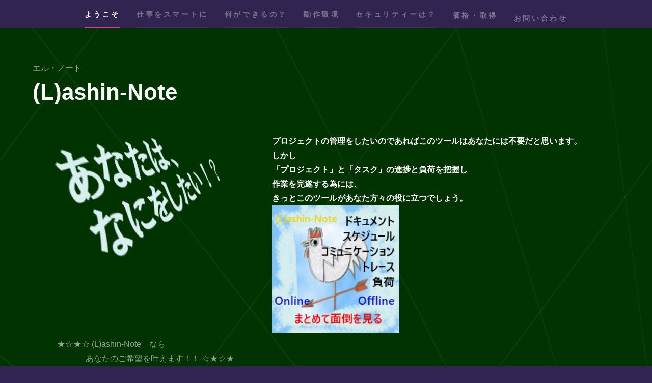

--- FILE ---
content_type: text/html
request_url: http://lashin.jp/l_note/
body_size: 25659
content:
<!DOCTYPE HTML>
<html lang="ja">
<!--
	Hyperspace by HTML5 UP
	html5up.net | @ajlkn
	Free for personal and commercial use under the CCA 3.0 license (html5up.net/license)
-->
	<head>
		<title>(L)ashin-Note</title>
		<link rel="shortcut icon" href="images/favicon.ico" type="image/vnd.microsoft.icon" />
		<meta charset="utf-8" />
		<meta name="keywords" content="(L)ashin-Note,L-Note,プロジェクト,タスク,ドキュメント,スケジュール,コミュニケーション,マネジメント,アプリケーション,ソフトウェア―,フリー,無償,無料,管理,グループウェア,ガントチャート,オンライン,オフライン,free,software,project,projects,task,Management,Application,Windows,Gantt,chart,groupware,online,offline">
		<meta name="description" content="プロジェクト(Project)と作業（task）を一覧にまとめて進捗状況と負荷状態をonline(ネットワーク)又はoffline(ローカル)でサポートできるゆるいタスクスケジューラです。">
		<meta name="viewport" content="width=device-width, initial-scale=1" />
		<!--[if lte IE 8]><script src="assets/js/ie/html5shiv.js"></script><![endif]-->
		<link rel="stylesheet" href="assets/css/main.css" />
		<!--[if lte IE 9]><link rel="stylesheet" href="assets/css/ie9.css" /><![endif]-->
		<!--[if lte IE 8]><link rel="stylesheet" href="assets/css/ie8.css" /><![endif]-->
	</head>
	<body>

		<!-- Sidebar -->
			<section id="sidebar">
				<div class="inner">
					<nav>
						<ul>
							<li><a href="#intro">ようこそ</a></li>
							<li><a href="#one">仕事をスマートに</a></li>
							<li><a href="#two">何ができるの？</a></li>
							<li><a href="#three">動作環境</a></li>
							<li><a href="#three01">セキュリティーは？</a></li>
							<li><a href="#four">価格・取得</a></li>
							<li><a href="#five">お問い合わせ</a></li>
						</ul>
					</nav>
				</div>
			</section>

		<!-- Wrapper -->
			<div id="wrapper">

				<!-- Intro -->
					<section id="intro" class="wrapper style1 fullscreen fade-up">
						<div class="inner">
							エル・ノート<h1>(L)ashin-Note</h1>
							<img src="./images/TOP_LOGO010.png" alt="(L)ashin-Note" class="left"/>
						</br>
							<strong>プロジェクトの管理をしたいのであればこのツールはあなたには不要だと思います。</br>
								しかし</br>
							「プロジェクト」と「タスク」の進捗と負荷を把握し</br>作業を完遂する為には、</br>きっとこのツールがあなた方々の役に立つでしょう。</strong></br>
							<img src="./images/DSC_TOP.png" height="250" alt="ドキュメント・スケジュール・コミュニケーション・トレース・負荷"/></br>
						　&nbsp;&nbsp;&nbsp;&nbsp;&nbsp;&nbsp;&nbsp;&nbsp;★☆★☆ (L)ashin-Note　なら</br>
					　　&nbsp;&nbsp;&nbsp;&nbsp;&nbsp;&nbsp;&nbsp;&nbsp;&nbsp;&nbsp;&nbsp;&nbsp;&nbsp;&nbsp;&nbsp;&nbsp;&nbsp;&nbsp;あなたのご希望を叶えます！！ ☆★☆★</strong></b></br></br></br>

							<p><a href="./task_management.html"><strong>プロジェクト＆タスク管理</strong></a> アプリ　[Project & Task Management app For Windows]</p>
							<br class="clear">
							<!-- <img src="images/L-NoteDEMO2a.jpg" width="120" alt="ガントチャート" class="right" data-position="center center" onclick="cmanImgPop(this)"/>
							<img src="images/L-NoteDEMO3a.jpg" width="120" alt="書類保管" class="right" data-position="center center" onclick="cmanImgPop(this)"/> -->
							<p>
								<img src="images/description.gif" width="120" alt="ネットワーク" class="left" data-position="center center" onclick="cmanImgPop(this)"/>
								<b><strong>online(ネットワーク) 又は offline(ローカル) でサポート<br />&nbsp;&nbsp;&nbsp;&nbsp;誰にも仕事の邪魔をさせない。</strong></b></br>
								{online（ネットワーク）とoffline（ローカル）に切り替えて作業ができる}</br>
								<sub>(画像クリックで拡大)</sub></br>
								<video controls preload preload="auto" autoplay loop width="600" poster="./images/L-Note011.jpg" class="right"><source src="./images/L-Note011.mp4" ></video>
								<sub>『<b>online</b>&nbsp;&nbsp;:&nbsp;(L)ashin-Noteを複数の人が共有使用する状態、又は複数のDBファイルを共有フォルダーに設置して使用する状態』</sub></br>
								<sub>『<b>offline</b>&nbsp;:&nbsp;上記online以外の状態』</sub></br>
								<sub>以降このサイトでの<b>「online」、「offline」</b>の定義は全て同じになります。<sub>
							</p>
							<br class="clear">
							<p>ファイルをダウンロードして解凍すればそのままご使用いただけます。</br>
								offline（ローカル）版は（<strong>無料</strong>）にてご提供中。是非試してみてください。</br>
 							  リリース情報</br>
								2017/11/24 Ver1.1.5.8
							</p>
							<ul class="actions">
								<li><a href="#one" class="button scrolly">もっと詳しく</a></li>
								<li><a href="evaluation_ver.zip" class="button big">ダウンロード</a></li>
							</ul>
						</div>
					</section>

				<!-- One -->
					<section id="one" class="wrapper style2 spotlights">
						<section>
							<!-- <a href="#" class="image"><img src="images/seiriseiton.jpg" width="80" alt="" data-position="center center" onclick="cmanImgPop(this)"/></a> -->
							<img src="images/L-NoteDEMO3a.jpg" width="300" alt="書類整理" data-position="center center" onclick="cmanImgPop(this)"/>
							<div class="content">
								<div class="inner">
									<h2>情報の共有化を本当に行えていますか？</h2>
									<p>グループのメンバーが作成した貴重な情報（書類）を眠らせていませんか？</br><strong>必要な時にすぐ取り出せてこそ共有化です。</strong></br>
									クラウドに書類を置けば確かに便利で将来の拡張性が楽かもしれませんが、</br>そこは本当に安全ですか？</br><strong>自分の手の届くところに置くことで安心を得ることも出来ます。</strong></br>
									自分のディスクトップがファイルで乱雑になっていませんか？</br>体系的に整理するのは面倒なものです!</br><strong>タスクに紐づいた書庫に放り投げておけば後からゆっくりとまとめて整理できます。</strong></br>
									雛形タグ（プロジェクト）を登録して使いまわせば品質も維持でき時間の節約にもなります。</br>
									<a href="./ModelData.html" class="button big">（雛形タグ提供中）</a>
								</p>
									<p><sub>(画像クリックで拡大)</sub></p>
								</div>
							</div>
						</section>
						<section>
							<!-- <a href="#" class="image"><img src="images/seisouseiketsu.jpg" width="80" alt="" data-position="top center" onclick="cmanImgPop(this)" /></a> -->
							<img src="images/L-NoteDEMO2a.jpg" width="300" alt="ガントチャート" data-position="top center" onclick="cmanImgPop(this)" />
							<div class="content">
								<div class="inner">
									<h2>ガントチャート</h2>
									<p>一覧表だけでは見逃してしまう</br><strong>ミッシ―（モレ・ダブリ）や遅れ</strong>をガントチャートで視覚化して</br>
									問題点を浮彫にする。</p>
									<p><sub>(画像クリックで拡大)</sub></p>
								</div>
							</div>
						</section>
						<section>
							<!-- <a href="#" class="image"><img src="images/sitsuke.jpg" width="80" alt="" data-position="25% 25%" onclick="cmanImgPop(this)" /></a> -->
							<img src="images/sitsuke.jpg" width="300" alt="躾" data-position="25% 25%" onclick="cmanImgPop(this)" />
							<div class="content">
								<div class="inner">
									<h2>遊ぶ</h2>
									<p>問題点が明確になれば</br>対策も速く出来て<b>余裕が生まれる。</b></br>
									精一杯仕事をしたら<strong>遊ぼうよ!!</strong></p>
									<p><sub>(画像クリックで拡大)</sub></p>
								</div>
							</div>
						</section>
					</section>

				<!-- Two -->
					<section id="two" class="wrapper style3 fade-up">
						<div class="inner">
							<h2>何ができるの？</h2>
							<div class="features">
								<section>
									<span class="icon major fa-calendar"></span>
									<h3>作業日報記入</h3>
									<p>担当タスクの作業日報を簡単に記入できる。</br>
										自分が行った作業内容やコメントを記録できるので後日作業の履歴を確認するのが楽。</p>
								</section>
									<section>
										<span class="icon major fa-chevron-left"></span>
										<h3>作業工数実績推移</h3>
										<p>作業工数の予実績グラフにて負荷状態が一目瞭然。</br>
											タスク割り当て時の予定工数と実際の作業工数を目で見えるグラフで比較し負荷状態を確認するのが楽。</p>
									</section>
								<section>
									<span class="icon major fa-file-o"></span>
									<h3>フォルダー　ファイル整理</h3>
									<p>タスクに紐づけられた書庫は（共有）ホルダー単位で指定するので資料の参照・更新を直接MS･Office等で行う事も楽。</br>
										「ずたぶくろ」的な使い方ができるので急いでいる時にはパパっと放り込んで後からゆっくりと整理（ホルダー分け）すればOk!!</p>
								</section>
								<section>
									<span class="icon major fa-clock-o"></span>
									<h3>タスク　スケジュール表作成</h3>
									<p>タグ（プロジェクト）毎にガントチャートが作成されるのでタスクの状況把握も楽。</br>
								  診たい期間だけを抽出できる。</br>
								  タグ毎に行を折畳めるので全体を見るのも容易。</p>
								</section>
								<section>
									<span class="icon major fa-group"></span>
									<h3>タスクへの参加者登録</h3>
									<p>タスク毎に共同作業者の登録ができるのできめ細やかなグループウェアとして情報共有化が楽。</br>
									参加者毎に権限設定することができるので安心。</br>参加者毎に作業予定工数を設定出来るので負荷状態がグラフで分かりやすくなる。</p>
								</section>
								<section>
									<span class="icon major fa-sort"></span>
									<h3>項目並べ替え</h3>
									<p>表形式なので表示項目を瞬時に並べ替えて観るのが楽。</br>
									タスク一覧の各列項目の見出しをワン・クリックで昇順・降順に交互に並べ替えができるので</br>アナログ的検索にも対応</p>
								</section>
								<section>
									<span class="icon major fa-search-plus"></span>
									<h3>検索</h3>
									<p>検索項目に指定された文字を瞬時に見つけ出すので楽。</br>
									「場所」、「タグ」、「優先度」、「作業状況」、「内容」、「ホルダー参照」</p>
								</section>
								<section>
									<span class="icon major fa-mail-forward"></span>
									<h3>メール送信機能</h3>
									<p>タスク毎に直接メールの送信ができるので送信記録が把握しやすく楽。</br>
									どのタスクで誰にどんなメールを送ったかが一目でわかる。</p>
								</section>
								<section>
									<span class="icon major fa-desktop"></span>
									<h3>メール受信機能</h3>
									<p>メール受信ができるのでタスクの状況把握を纏めやすく楽。</br>
									届いたメールをタスクに紐づけできるので誰からどんなメールがあるか纏めやすい。</p>
								</section>
								<section>
									<span class="icon major fa-sign-in"></span>
									<h3>Online / Offline切り替え</h3>
									<p>On,offlineの切り替えで公私の区別が楽。</br>
										<b>[online]</b></br>メニューから（共有）フォルダーへDBファイルを配置することにより、</br>簡単に複数の目的、複数のグループで利用ができるようになります。</br>※online接続するにはライセンスコードの取得が必要となります。</br>
										<b>[offline]</b></br>インターネットに接続しないと使用できないアプリではなく、</br><b>何時でも使用できるアプリ</b>です。
									</p>
								</section>
								<section>
									<span class="icon major fa-external-link"></span>
									<h3>無料更新対応</h3>
									<p>ライセンスコードを持っていると楽</br>
										機能アップした更新プログラムを無料にて提供。また、過去の(L)ashin-Noteデータの移行にも対応いたします。
									</p>
								</section>
								<section>
									<span class="icon major fa-chain"></span>
									<h3>主管理項目</h3>
									<p>［タグ（プロジェクト名）］</br>&nbsp;・タスク群のまとまりを指定</br>
										［場所］</br>&nbsp;・作業場所又は客先名称等を記入</br>
										［件名］</br>&nbsp;・プロジェクト内のタスク名を記入</br>
										［内容］</br>&nbsp;・タスクの概略やメモを記入</br>
										［開始・終了日時］</br>&nbsp;・タスクの開始終了日を指定</br>
										［更新日］</br>&nbsp;・登録・更新作業日</br>&nbsp;・(書庫内ファイルの更新日も反映される)</br>
										［優先度］</br>&nbsp;・０~９から指定</br>
										［作業状況］</br>&nbsp;・タスクの状況を指定</br>
										［書庫ファイル］</br>&nbsp;・フォルダー単位で指定</br>
										［参加者］</br>&nbsp;・自己タスクを参照・更新</br>&nbsp;・参加タスクの全て参照更新</br>&nbsp;・マスタメンテナンス</br>&nbsp;・自動ログイン
									</p>
								</section>
								<section>
									<span class="icon major fa-comments"></span>
									<h3>OfficeVisual化</h3>
									<p>「管理・間接業務効率化の進め方」からのOfficeVisual化対応度は<a href="./task_management.html" class="button big">こちら</a></p>
								</section>
								<section>
									<span class="icon major fa-download"></span>
									<h3>雛形データ提供</h3>
									<p>(L)ashin-Noteを活用する雛形を作成したデータを一覧表にして掲載いたしました。</br>少しでも皆様のお役に立つのであれば、どうぞご自由にお使いいただきご活用いただければと思います。</br>また、今後につきましてもいろいろな雛形データを登録していきたいと思います。</p>
									<p>
										<ol>
											<li>システム開発プロジェクト</li>
											<li>PDCAサイクル</li>
											<li>バリューチェーン分析</li>
											<li>通常業務「経理業務一覧」</li>
											<li>国際取引「輸入」</li>
										</ol>
										<a href="./ModelData.html" class="button big">活用参考事例はこちら</a>
									</p>
								</section>
							</div>
							<p><b><strong>評価用（無料）アプリはこちらから取得できます。</b></strong></p>
							<ul class="actions">
								<li><a href="evaluation_ver.zip" class="button big">ダウンロード</a></li>
							</ul>
						</div>
					</section>

				<!-- three -->
					<section id="three" class="wrapper style2 fade-up">
						<div class="inner">
							<h2>動作環境</h2>
							<div class="features">
								<section>
									<span class="icon major fa-check"></span>
									<h3>OS</h3>
									<p>［WINDOWS］</br>
										&nbsp;&nbsp;&nbsp;&nbsp;Windows vista SP2</br>
										&nbsp;&nbsp;&nbsp;&nbsp;Windows7</br>
										&nbsp;&nbsp;&nbsp;&nbsp;Windows8.1</br>
										&nbsp;&nbsp;&nbsp;&nbsp;Windows10
									</p>
								</section>
								<section>
									<span class="icon major fa-check"></span>
									<h3>.NET Framework</h3>
									<p>4.6</br>
										&nbsp;&nbsp;アプリ起動時に該当ソフトウェアが見つからないと</br>
										&nbsp;&nbsp;Windowsがインストール指示を行うので</br>
										&nbsp;&nbsp;その指示に従ってインストールをしてください。
									</p>
								</section>
								<section>
									<span class="icon major fa-check"></span>
									<h3>データベース</h3>
									<p>
										&nbsp;&nbsp;<strong>頻繁</strong>に<strong>不特定多数</strong>がデータベースに書き込むような処理は<strong>苦手</strong>なので</br>
										&nbsp;&nbsp;ご注意願います。
									</p>
								</section>
							</div>
						</div>
					</section>
						<section id="three01" class="wrapper style2 fade-up">
							<div class="inner">
								<h2>セキュリティーは？</h2>
								<div class="features">
									<section>
										<span class="icon major fa-lock"></span>
										<h3>offline（ローカル）版</h3>
										<p>外部へは非公開</br>
											&nbsp;&nbsp;&nbsp;&nbsp;スタンドアロンで動作するので、公開の設定をしない限りは外部からのアクセスは起こりません。
										</p>
									</section>
									<section>
										<span class="icon major fa-lock"></span>
										<h3>online（ネットワーク）版</h3>
										<p>共有フォルダーの設定がカギ</br>
											&nbsp;&nbsp;&nbsp;&nbsp;DBファイルは共有フォルダー内への配置が前提となります。</br>
											&nbsp;&nbsp;&nbsp;&nbsp;共有フォルダ―にはアクセス許可設定を必ず行ってください。</br>
											&nbsp;&nbsp;&nbsp;&nbsp;許可を与えた人のみアクセス可です。</br>
											&nbsp;&nbsp;&nbsp;&nbsp;<strong>[Samba]、[OneDrive]</strong>への設置も同じです。</br>
											&nbsp;&nbsp;&nbsp;&nbsp;※わからないことがあれば気軽に相談してください。
										</p>
									</section>
									<section>
										<span class="icon major fa-lock"></span>
										<h3>ユーザ</h3>
										<p>権限レベル</br>
											ユーザの権限はマスタへの登録の指定で下記のとおりとなります。</br>
											&nbsp;&nbsp;&nbsp;&nbsp;１：自分が作成したタスクの</br>&nbsp;&nbsp;&nbsp;&nbsp;&nbsp;&nbsp;&nbsp;&nbsp;&nbsp;&nbsp;&nbsp;&nbsp;参照・更新権限</br>
											&nbsp;&nbsp;&nbsp;&nbsp;２：参加しているタスクの</br>&nbsp;&nbsp;&nbsp;&nbsp;&nbsp;&nbsp;&nbsp;&nbsp;&nbsp;&nbsp;&nbsp;&nbsp;参照・更新権限（一部）</br>
											&nbsp;&nbsp;&nbsp;&nbsp;３：マスタメンテナンス権限</br>
											&nbsp;&nbsp;&nbsp;&nbsp;４：自動ログイン権限</br>
											&nbsp;&nbsp;&nbsp;&nbsp;５：作業日報入力権限</br>
											&nbsp;&nbsp;&nbsp;&nbsp;６：作業日報参加者含む表示
										</p>
									</section>
								</div>
							</div>
						</section>

				<!-- four -->
					<section id="four" class="wrapper style3 fade-up">
						<div class="inner">
							<h2>価格・取得</h2>
							<div class="features">
								<section>
									<span class="icon major fa-user"></span>
									<h3>無料版</h3>
									<p><strong>［0 円］</strong></br>
									&nbsp;&nbsp;個人での使用は<b>ずっと無料</b>です。</br>
									&nbsp;&nbsp;offline作業限定になります。</br>
									&nbsp;&nbsp;但し、<b>メールの設定環境</b>があれば、直接メールの<b>送受信は可能</b>です。</br>
									</p>
								</br></br></br></br>
									<p><b><strong>offline（ローカル）版アプリはこちらから</b></strong>
									<ul class="actions">
										<li><a href="evaluation_ver.zip" class="button big">ダウンロード</a></li>
									</ul>
									</p>
								</section>
								<section>
									<span class="icon major fa-diamond"></span>
									<h3>ビジネス版</h3>
									<p><strong>［3,348 円／年間（１年目）］</br>&nbsp;&nbsp;&nbsp;&nbsp;&nbsp;&nbsp;&nbsp;&nbsp;無料更新含む</strong>（税抜き）</br>
									   <strong>［1,620 円／年間（２年～）］</br>&nbsp;&nbsp;&nbsp;&nbsp;&nbsp;&nbsp;&nbsp;&nbsp;無料更新含む</strong>（税抜き）</br>
									&nbsp;&nbsp;グループでの使用は有料のライセンスコードが必要となります。</br>
									&nbsp;online / offline作業切り替え対応</br>
									&nbsp;&nbsp;<b>複数のDBファイルを切換え</b>ができるので「目的ごと」、「グループごと」に活用できます。</br>
									<!-- </p>
									<p> -->
									<b><strong>ご購入はこちらから</strong></b>
									<ul class="actions">
										<li><a href="http://www.vector.co.jp/soft/winnt/business/se516508.html" class="button big">VECTOR 迄</a></li>
									</ul>
									</p>
								</section>
							</div>
						</div>
					</section>

				<!-- five -->
					<section id="five" class="wrapper style1 fade-up">
						<div class="inner">
							<h2>お問い合わせ</h2>
							<p>(L)ashin-Noteに関するお問い合わせをお待ちしております。</p>
							<div class="split style1">
								<section>
									<form method="post" action="mail.php">
										<div class="field half first">
											<label for="name">お名前※必須</label>
											<input type="text" name="name" id="name" />
										</div>
										<div class="field half">
											<label for="email">Email※必須</label>
											<input type="text" name="Email" id="email" />
										</div>
										<div class="field">
											<label for="message">ご用件</label>
											<select name="ご用件">
						            <option value="">選択してください</option>
						            <option value="資料請求">資料請求について</option>
						            <option value="入手方法">入手方法について</option>
						            <option value="ライセンス">ライセンスについて</option>
						            <option value="不具合">不具合連絡</option>
						            <option value="要望">要望について</option>
						            <option value="その他">その他</option>
					          	</select>
										</div>
										<div class="field">
											<label for="message">お問い合わせ内容※必須</label>
											<textarea name="message" id="message" rows="5"></textarea>
										</div>
										<ul class="actions">
											<li><a href="" class="button submit">確認</a></li>
										</ul>
									</form>
								</section>
								<section>
									<ul class="contact">
										<li>
											<h3>会社名</h3>
											<span>ラシン　エンタープライズ　（有）</span>
										</li>
										<li>
											<h3>住所</h3>
											<span>〒963-8871</br> 福島県郡山市本町1ー5ー10<br />
											カナヤマ第一ビル二階<br />
											</span>
										</li>
										<li>
											<h3>Email</h3>
											<a href="mailto:l-note@lashin.jp">メールでのお問い合わせ</a>
										<!-- </li>
										<li>
											<h3>電話</h3>
											<span>080-6044-9986</span>
										</li> -->
										<!-- <li>
											<h3>Social</h3>
											<ul class="icons">
												<li><a href="#" class="fa-twitter"><span class="label">Twitter</span></a></li>
												<li><a href="#" class="fa-facebook"><span class="label">Facebook</span></a></li>
												<li><a href="#" class="fa-github"><span class="label">GitHub</span></a></li>
												<li><a href="#" class="fa-instagram"><span class="label">Instagram</span></a></li>
												<li><a href="#" class="fa-linkedin"><span class="label">LinkedIn</span></a></li>
											</ul>
										</li> -->
									</ul>
								</section>
							</div>
						</div>
					</section>

			</div>

		<!-- Footer -->
			<footer id="footer" class="wrapper style1-alt">
				<div class="inner">
					<ul class="menu">
						<li>&copy; (L)ashin-Note. All rights reserved.</li><li>Design: <a href="http://www.lashin.jp">Lashin Enterprise</a></li>
					</ul>
				</div>
			</footer>

			<p id="page-top"><a href="#wrap"><img src="images/page_top.gif" width="50" height="71" alt="ページトップへ" /></a></p>
		<!-- Scripts -->
			<script src="assets/js/jquery.min.js"></script>
			<script src="assets/js/jquery.scrollex.min.js"></script>
			<script src="assets/js/jquery.scrolly.min.js"></script>
			<script src="assets/js/skel.min.js"></script>
			<script src="assets/js/util.js"></script>
			<!--[if lte IE 8]><script src="assets/js/ie/respond.min.js"></script><![endif]-->
			<script src="assets/js/main.js"></script>
			<script src="assets/js/topjump.js"></script>
			<script type="text/javascript" src="assets/js/cman.js"></script>
	</body>
</html>


--- FILE ---
content_type: text/css
request_url: http://lashin.jp/l_note/assets/css/main.css
body_size: 70986
content:
@import url(font-awesome.min.css);

/*
	Hyperspace by HTML5 UP
	html5up.net | @ajlkn
	Free for personal and commercial use under the CCA 3.0 license (html5up.net/license)
*/

/* Reset */

	html, body, div, span, applet, object, iframe, h1, h2, h3, h4, h5, h6, p, blockquote, pre, a, abbr, acronym, address, big, cite, code, del, dfn, em, img, ins, kbd, q, s, samp, small, strike, strong, sub, sup, tt, var, b, u, i, center, dl, dt, dd, ol, ul, li, fieldset, form, label, legend, table, caption, tbody, tfoot, thead, tr, th, td, article, aside, canvas, details, embed, figure, figcaption, footer, header, hgroup, menu, nav, output, ruby, section, summary, time, mark, audio, video {
		margin: 0;
		padding: 0;
		border: 0;
		font-size: 100%;
		font: inherit;
		vertical-align: baseline;
	}

	article, aside, details, figcaption, figure, footer, header, hgroup, menu, nav, section {
		display: block;
	}

	body {
		line-height: 1;
	}

	ol, ul {
		list-style: none;
	}

	blockquote, q {
		quotes: none;
	}

	blockquote:before, blockquote:after, q:before, q:after {
		content: '';
		content: none;
	}

	table {
		border-collapse: collapse;
		border-spacing: 0;
	}

	body {
		-webkit-text-size-adjust: none;
	}

/* Box Model */

	*, *:before, *:after {
		-moz-box-sizing: border-box;
		-webkit-box-sizing: border-box;
		box-sizing: border-box;
	}

/* Grid */

	.row {
		border-bottom: solid 1px transparent;
		-moz-box-sizing: border-box;
		-webkit-box-sizing: border-box;
		box-sizing: border-box;
	}

	.row > * {
		float: left;
		-moz-box-sizing: border-box;
		-webkit-box-sizing: border-box;
		box-sizing: border-box;
	}

	.row:after, .row:before {
		content: '';
		display: block;
		clear: both;
		height: 0;
	}

	.row.uniform > * > :first-child {
		margin-top: 0;
	}

	.row.uniform > * > :last-child {
		margin-bottom: 0;
	}

	.row.\30 \25 > * {
		padding: 0 0 0 0em;
	}

	.row.\30 \25 {
		margin: 0 0 -1px 0em;
	}

	.row.uniform.\30 \25 > * {
		padding: 0em 0 0 0em;
	}

	.row.uniform.\30 \25 {
		margin: 0em 0 -1px 0em;
	}

	.row > * {
		padding: 0 0 0 1.5em;
	}

	.row {
		margin: 0 0 -1px -1.5em;
	}

	.row.uniform > * {
		padding: 1.5em 0 0 1.5em;
	}

	.row.uniform {
		margin: -1.5em 0 -1px -1.5em;
	}

	.row.\32 00\25 > * {
		padding: 0 0 0 3em;
	}

	.row.\32 00\25 {
		margin: 0 0 -1px -3em;
	}

	.row.uniform.\32 00\25 > * {
		padding: 3em 0 0 3em;
	}

	.row.uniform.\32 00\25 {
		margin: -3em 0 -1px -3em;
	}

	.row.\31 50\25 > * {
		padding: 0 0 0 2.25em;
	}

	.row.\31 50\25 {
		margin: 0 0 -1px -2.25em;
	}

	.row.uniform.\31 50\25 > * {
		padding: 2.25em 0 0 2.25em;
	}

	.row.uniform.\31 50\25 {
		margin: -2.25em 0 -1px -2.25em;
	}

	.row.\35 0\25 > * {
		padding: 0 0 0 0.75em;
	}

	.row.\35 0\25 {
		margin: 0 0 -1px -0.75em;
	}

	.row.uniform.\35 0\25 > * {
		padding: 0.75em 0 0 0.75em;
	}

	.row.uniform.\35 0\25 {
		margin: -0.75em 0 -1px -0.75em;
	}

	.row.\32 5\25 > * {
		padding: 0 0 0 0.375em;
	}

	.row.\32 5\25 {
		margin: 0 0 -1px -0.375em;
	}

	.row.uniform.\32 5\25 > * {
		padding: 0.375em 0 0 0.375em;
	}

	.row.uniform.\32 5\25 {
		margin: -0.375em 0 -1px -0.375em;
	}

	.\31 2u, .\31 2u\24 {
		width: 100%;
		clear: none;
		margin-left: 0;
	}

	.\31 1u, .\31 1u\24 {
		width: 91.6666666667%;
		clear: none;
		margin-left: 0;
	}

	.\31 0u, .\31 0u\24 {
		width: 83.3333333333%;
		clear: none;
		margin-left: 0;
	}

	.\39 u, .\39 u\24 {
		width: 75%;
		clear: none;
		margin-left: 0;
	}

	.\38 u, .\38 u\24 {
		width: 66.6666666667%;
		clear: none;
		margin-left: 0;
	}

	.\37 u, .\37 u\24 {
		width: 58.3333333333%;
		clear: none;
		margin-left: 0;
	}

	.\36 u, .\36 u\24 {
		width: 50%;
		clear: none;
		margin-left: 0;
	}

	.\35 u, .\35 u\24 {
		width: 41.6666666667%;
		clear: none;
		margin-left: 0;
	}

	.\34 u, .\34 u\24 {
		width: 33.3333333333%;
		clear: none;
		margin-left: 0;
	}

	.\33 u, .\33 u\24 {
		width: 25%;
		clear: none;
		margin-left: 0;
	}

	.\32 u, .\32 u\24 {
		width: 16.6666666667%;
		clear: none;
		margin-left: 0;
	}

	.\31 u, .\31 u\24 {
		width: 8.3333333333%;
		clear: none;
		margin-left: 0;
	}

	.\31 2u\24 + *,
	.\31 1u\24 + *,
	.\31 0u\24 + *,
	.\39 u\24 + *,
	.\38 u\24 + *,
	.\37 u\24 + *,
	.\36 u\24 + *,
	.\35 u\24 + *,
	.\34 u\24 + *,
	.\33 u\24 + *,
	.\32 u\24 + *,
	.\31 u\24 + * {
		clear: left;
	}

	.\-11u {
		margin-left: 91.66667%;
	}

	.\-10u {
		margin-left: 83.33333%;
	}

	.\-9u {
		margin-left: 75%;
	}

	.\-8u {
		margin-left: 66.66667%;
	}

	.\-7u {
		margin-left: 58.33333%;
	}

	.\-6u {
		margin-left: 50%;
	}

	.\-5u {
		margin-left: 41.66667%;
	}

	.\-4u {
		margin-left: 33.33333%;
	}

	.\-3u {
		margin-left: 25%;
	}

	.\-2u {
		margin-left: 16.66667%;
	}

	.\-1u {
		margin-left: 8.33333%;
	}

	@media screen and (max-width: 1680px) {

		.row > * {
			padding: 0 0 0 1.5em;
		}

		.row {
			margin: 0 0 -1px -1.5em;
		}

		.row.uniform > * {
			padding: 1.5em 0 0 1.5em;
		}

		.row.uniform {
			margin: -1.5em 0 -1px -1.5em;
		}

		.row.\32 00\25 > * {
			padding: 0 0 0 3em;
		}

		.row.\32 00\25 {
			margin: 0 0 -1px -3em;
		}

		.row.uniform.\32 00\25 > * {
			padding: 3em 0 0 3em;
		}

		.row.uniform.\32 00\25 {
			margin: -3em 0 -1px -3em;
		}

		.row.\31 50\25 > * {
			padding: 0 0 0 2.25em;
		}

		.row.\31 50\25 {
			margin: 0 0 -1px -2.25em;
		}

		.row.uniform.\31 50\25 > * {
			padding: 2.25em 0 0 2.25em;
		}

		.row.uniform.\31 50\25 {
			margin: -2.25em 0 -1px -2.25em;
		}

		.row.\35 0\25 > * {
			padding: 0 0 0 0.75em;
		}

		.row.\35 0\25 {
			margin: 0 0 -1px -0.75em;
		}

		.row.uniform.\35 0\25 > * {
			padding: 0.75em 0 0 0.75em;
		}

		.row.uniform.\35 0\25 {
			margin: -0.75em 0 -1px -0.75em;
		}

		.row.\32 5\25 > * {
			padding: 0 0 0 0.375em;
		}

		.row.\32 5\25 {
			margin: 0 0 -1px -0.375em;
		}

		.row.uniform.\32 5\25 > * {
			padding: 0.375em 0 0 0.375em;
		}

		.row.uniform.\32 5\25 {
			margin: -0.375em 0 -1px -0.375em;
		}

		.\31 2u\28xlarge\29, .\31 2u\24\28xlarge\29 {
			width: 100%;
			clear: none;
			margin-left: 0;
		}

		.\31 1u\28xlarge\29, .\31 1u\24\28xlarge\29 {
			width: 91.6666666667%;
			clear: none;
			margin-left: 0;
		}

		.\31 0u\28xlarge\29, .\31 0u\24\28xlarge\29 {
			width: 83.3333333333%;
			clear: none;
			margin-left: 0;
		}

		.\39 u\28xlarge\29, .\39 u\24\28xlarge\29 {
			width: 75%;
			clear: none;
			margin-left: 0;
		}

		.\38 u\28xlarge\29, .\38 u\24\28xlarge\29 {
			width: 66.6666666667%;
			clear: none;
			margin-left: 0;
		}

		.\37 u\28xlarge\29, .\37 u\24\28xlarge\29 {
			width: 58.3333333333%;
			clear: none;
			margin-left: 0;
		}

		.\36 u\28xlarge\29, .\36 u\24\28xlarge\29 {
			width: 50%;
			clear: none;
			margin-left: 0;
		}

		.\35 u\28xlarge\29, .\35 u\24\28xlarge\29 {
			width: 41.6666666667%;
			clear: none;
			margin-left: 0;
		}

		.\34 u\28xlarge\29, .\34 u\24\28xlarge\29 {
			width: 33.3333333333%;
			clear: none;
			margin-left: 0;
		}

		.\33 u\28xlarge\29, .\33 u\24\28xlarge\29 {
			width: 25%;
			clear: none;
			margin-left: 0;
		}

		.\32 u\28xlarge\29, .\32 u\24\28xlarge\29 {
			width: 16.6666666667%;
			clear: none;
			margin-left: 0;
		}

		.\31 u\28xlarge\29, .\31 u\24\28xlarge\29 {
			width: 8.3333333333%;
			clear: none;
			margin-left: 0;
		}

		.\31 2u\24\28xlarge\29 + *,
		.\31 1u\24\28xlarge\29 + *,
		.\31 0u\24\28xlarge\29 + *,
		.\39 u\24\28xlarge\29 + *,
		.\38 u\24\28xlarge\29 + *,
		.\37 u\24\28xlarge\29 + *,
		.\36 u\24\28xlarge\29 + *,
		.\35 u\24\28xlarge\29 + *,
		.\34 u\24\28xlarge\29 + *,
		.\33 u\24\28xlarge\29 + *,
		.\32 u\24\28xlarge\29 + *,
		.\31 u\24\28xlarge\29 + * {
			clear: left;
		}

		.\-11u\28xlarge\29 {
			margin-left: 91.66667%;
		}

		.\-10u\28xlarge\29 {
			margin-left: 83.33333%;
		}

		.\-9u\28xlarge\29 {
			margin-left: 75%;
		}

		.\-8u\28xlarge\29 {
			margin-left: 66.66667%;
		}

		.\-7u\28xlarge\29 {
			margin-left: 58.33333%;
		}

		.\-6u\28xlarge\29 {
			margin-left: 50%;
		}

		.\-5u\28xlarge\29 {
			margin-left: 41.66667%;
		}

		.\-4u\28xlarge\29 {
			margin-left: 33.33333%;
		}

		.\-3u\28xlarge\29 {
			margin-left: 25%;
		}

		.\-2u\28xlarge\29 {
			margin-left: 16.66667%;
		}

		.\-1u\28xlarge\29 {
			margin-left: 8.33333%;
		}

	}

	@media screen and (max-width: 1280px) {

		.row > * {
			padding: 0 0 0 1.5em;
		}

		.row {
			margin: 0 0 -1px -1.5em;
		}

		.row.uniform > * {
			padding: 1.5em 0 0 1.5em;
		}

		.row.uniform {
			margin: -1.5em 0 -1px -1.5em;
		}

		.row.\32 00\25 > * {
			padding: 0 0 0 3em;
		}

		.row.\32 00\25 {
			margin: 0 0 -1px -3em;
		}

		.row.uniform.\32 00\25 > * {
			padding: 3em 0 0 3em;
		}

		.row.uniform.\32 00\25 {
			margin: -3em 0 -1px -3em;
		}

		.row.\31 50\25 > * {
			padding: 0 0 0 2.25em;
		}

		.row.\31 50\25 {
			margin: 0 0 -1px -2.25em;
		}

		.row.uniform.\31 50\25 > * {
			padding: 2.25em 0 0 2.25em;
		}

		.row.uniform.\31 50\25 {
			margin: -2.25em 0 -1px -2.25em;
		}

		.row.\35 0\25 > * {
			padding: 0 0 0 0.75em;
		}

		.row.\35 0\25 {
			margin: 0 0 -1px -0.75em;
		}

		.row.uniform.\35 0\25 > * {
			padding: 0.75em 0 0 0.75em;
		}

		.row.uniform.\35 0\25 {
			margin: -0.75em 0 -1px -0.75em;
		}

		.row.\32 5\25 > * {
			padding: 0 0 0 0.375em;
		}

		.row.\32 5\25 {
			margin: 0 0 -1px -0.375em;
		}

		.row.uniform.\32 5\25 > * {
			padding: 0.375em 0 0 0.375em;
		}

		.row.uniform.\32 5\25 {
			margin: -0.375em 0 -1px -0.375em;
		}

		.\31 2u\28large\29, .\31 2u\24\28large\29 {
			width: 100%;
			clear: none;
			margin-left: 0;
		}

		.\31 1u\28large\29, .\31 1u\24\28large\29 {
			width: 91.6666666667%;
			clear: none;
			margin-left: 0;
		}

		.\31 0u\28large\29, .\31 0u\24\28large\29 {
			width: 83.3333333333%;
			clear: none;
			margin-left: 0;
		}

		.\39 u\28large\29, .\39 u\24\28large\29 {
			width: 75%;
			clear: none;
			margin-left: 0;
		}

		.\38 u\28large\29, .\38 u\24\28large\29 {
			width: 66.6666666667%;
			clear: none;
			margin-left: 0;
		}

		.\37 u\28large\29, .\37 u\24\28large\29 {
			width: 58.3333333333%;
			clear: none;
			margin-left: 0;
		}

		.\36 u\28large\29, .\36 u\24\28large\29 {
			width: 50%;
			clear: none;
			margin-left: 0;
		}

		.\35 u\28large\29, .\35 u\24\28large\29 {
			width: 41.6666666667%;
			clear: none;
			margin-left: 0;
		}

		.\34 u\28large\29, .\34 u\24\28large\29 {
			width: 33.3333333333%;
			clear: none;
			margin-left: 0;
		}

		.\33 u\28large\29, .\33 u\24\28large\29 {
			width: 25%;
			clear: none;
			margin-left: 0;
		}

		.\32 u\28large\29, .\32 u\24\28large\29 {
			width: 16.6666666667%;
			clear: none;
			margin-left: 0;
		}

		.\31 u\28large\29, .\31 u\24\28large\29 {
			width: 8.3333333333%;
			clear: none;
			margin-left: 0;
		}

		.\31 2u\24\28large\29 + *,
		.\31 1u\24\28large\29 + *,
		.\31 0u\24\28large\29 + *,
		.\39 u\24\28large\29 + *,
		.\38 u\24\28large\29 + *,
		.\37 u\24\28large\29 + *,
		.\36 u\24\28large\29 + *,
		.\35 u\24\28large\29 + *,
		.\34 u\24\28large\29 + *,
		.\33 u\24\28large\29 + *,
		.\32 u\24\28large\29 + *,
		.\31 u\24\28large\29 + * {
			clear: left;
		}

		.\-11u\28large\29 {
			margin-left: 91.66667%;
		}

		.\-10u\28large\29 {
			margin-left: 83.33333%;
		}

		.\-9u\28large\29 {
			margin-left: 75%;
		}

		.\-8u\28large\29 {
			margin-left: 66.66667%;
		}

		.\-7u\28large\29 {
			margin-left: 58.33333%;
		}

		.\-6u\28large\29 {
			margin-left: 50%;
		}

		.\-5u\28large\29 {
			margin-left: 41.66667%;
		}

		.\-4u\28large\29 {
			margin-left: 33.33333%;
		}

		.\-3u\28large\29 {
			margin-left: 25%;
		}

		.\-2u\28large\29 {
			margin-left: 16.66667%;
		}

		.\-1u\28large\29 {
			margin-left: 8.33333%;
		}

	}

	@media screen and (max-width: 980px) {

		.row > * {
			padding: 0 0 0 1.5em;
		}

		.row {
			margin: 0 0 -1px -1.5em;
		}

		.row.uniform > * {
			padding: 1.5em 0 0 1.5em;
		}

		.row.uniform {
			margin: -1.5em 0 -1px -1.5em;
		}

		.row.\32 00\25 > * {
			padding: 0 0 0 3em;
		}

		.row.\32 00\25 {
			margin: 0 0 -1px -3em;
		}

		.row.uniform.\32 00\25 > * {
			padding: 3em 0 0 3em;
		}

		.row.uniform.\32 00\25 {
			margin: -3em 0 -1px -3em;
		}

		.row.\31 50\25 > * {
			padding: 0 0 0 2.25em;
		}

		.row.\31 50\25 {
			margin: 0 0 -1px -2.25em;
		}

		.row.uniform.\31 50\25 > * {
			padding: 2.25em 0 0 2.25em;
		}

		.row.uniform.\31 50\25 {
			margin: -2.25em 0 -1px -2.25em;
		}

		.row.\35 0\25 > * {
			padding: 0 0 0 0.75em;
		}

		.row.\35 0\25 {
			margin: 0 0 -1px -0.75em;
		}

		.row.uniform.\35 0\25 > * {
			padding: 0.75em 0 0 0.75em;
		}

		.row.uniform.\35 0\25 {
			margin: -0.75em 0 -1px -0.75em;
		}

		.row.\32 5\25 > * {
			padding: 0 0 0 0.375em;
		}

		.row.\32 5\25 {
			margin: 0 0 -1px -0.375em;
		}

		.row.uniform.\32 5\25 > * {
			padding: 0.375em 0 0 0.375em;
		}

		.row.uniform.\32 5\25 {
			margin: -0.375em 0 -1px -0.375em;
		}

		.\31 2u\28medium\29, .\31 2u\24\28medium\29 {
			width: 100%;
			clear: none;
			margin-left: 0;
		}

		.\31 1u\28medium\29, .\31 1u\24\28medium\29 {
			width: 91.6666666667%;
			clear: none;
			margin-left: 0;
		}

		.\31 0u\28medium\29, .\31 0u\24\28medium\29 {
			width: 83.3333333333%;
			clear: none;
			margin-left: 0;
		}

		.\39 u\28medium\29, .\39 u\24\28medium\29 {
			width: 75%;
			clear: none;
			margin-left: 0;
		}

		.\38 u\28medium\29, .\38 u\24\28medium\29 {
			width: 66.6666666667%;
			clear: none;
			margin-left: 0;
		}

		.\37 u\28medium\29, .\37 u\24\28medium\29 {
			width: 58.3333333333%;
			clear: none;
			margin-left: 0;
		}

		.\36 u\28medium\29, .\36 u\24\28medium\29 {
			width: 50%;
			clear: none;
			margin-left: 0;
		}

		.\35 u\28medium\29, .\35 u\24\28medium\29 {
			width: 41.6666666667%;
			clear: none;
			margin-left: 0;
		}

		.\34 u\28medium\29, .\34 u\24\28medium\29 {
			width: 33.3333333333%;
			clear: none;
			margin-left: 0;
		}

		.\33 u\28medium\29, .\33 u\24\28medium\29 {
			width: 25%;
			clear: none;
			margin-left: 0;
		}

		.\32 u\28medium\29, .\32 u\24\28medium\29 {
			width: 16.6666666667%;
			clear: none;
			margin-left: 0;
		}

		.\31 u\28medium\29, .\31 u\24\28medium\29 {
			width: 8.3333333333%;
			clear: none;
			margin-left: 0;
		}

		.\31 2u\24\28medium\29 + *,
		.\31 1u\24\28medium\29 + *,
		.\31 0u\24\28medium\29 + *,
		.\39 u\24\28medium\29 + *,
		.\38 u\24\28medium\29 + *,
		.\37 u\24\28medium\29 + *,
		.\36 u\24\28medium\29 + *,
		.\35 u\24\28medium\29 + *,
		.\34 u\24\28medium\29 + *,
		.\33 u\24\28medium\29 + *,
		.\32 u\24\28medium\29 + *,
		.\31 u\24\28medium\29 + * {
			clear: left;
		}

		.\-11u\28medium\29 {
			margin-left: 91.66667%;
		}

		.\-10u\28medium\29 {
			margin-left: 83.33333%;
		}

		.\-9u\28medium\29 {
			margin-left: 75%;
		}

		.\-8u\28medium\29 {
			margin-left: 66.66667%;
		}

		.\-7u\28medium\29 {
			margin-left: 58.33333%;
		}

		.\-6u\28medium\29 {
			margin-left: 50%;
		}

		.\-5u\28medium\29 {
			margin-left: 41.66667%;
		}

		.\-4u\28medium\29 {
			margin-left: 33.33333%;
		}

		.\-3u\28medium\29 {
			margin-left: 25%;
		}

		.\-2u\28medium\29 {
			margin-left: 16.66667%;
		}

		.\-1u\28medium\29 {
			margin-left: 8.33333%;
		}

	}

	@media screen and (max-width: 736px) {

		.row > * {
			padding: 0 0 0 1.5em;
		}

		.row {
			margin: 0 0 -1px -1.5em;
		}

		.row.uniform > * {
			padding: 1.5em 0 0 1.5em;
		}

		.row.uniform {
			margin: -1.5em 0 -1px -1.5em;
		}

		.row.\32 00\25 > * {
			padding: 0 0 0 3em;
		}

		.row.\32 00\25 {
			margin: 0 0 -1px -3em;
		}

		.row.uniform.\32 00\25 > * {
			padding: 3em 0 0 3em;
		}

		.row.uniform.\32 00\25 {
			margin: -3em 0 -1px -3em;
		}

		.row.\31 50\25 > * {
			padding: 0 0 0 2.25em;
		}

		.row.\31 50\25 {
			margin: 0 0 -1px -2.25em;
		}

		.row.uniform.\31 50\25 > * {
			padding: 2.25em 0 0 2.25em;
		}

		.row.uniform.\31 50\25 {
			margin: -2.25em 0 -1px -2.25em;
		}

		.row.\35 0\25 > * {
			padding: 0 0 0 0.75em;
		}

		.row.\35 0\25 {
			margin: 0 0 -1px -0.75em;
		}

		.row.uniform.\35 0\25 > * {
			padding: 0.75em 0 0 0.75em;
		}

		.row.uniform.\35 0\25 {
			margin: -0.75em 0 -1px -0.75em;
		}

		.row.\32 5\25 > * {
			padding: 0 0 0 0.375em;
		}

		.row.\32 5\25 {
			margin: 0 0 -1px -0.375em;
		}

		.row.uniform.\32 5\25 > * {
			padding: 0.375em 0 0 0.375em;
		}

		.row.uniform.\32 5\25 {
			margin: -0.375em 0 -1px -0.375em;
		}

		.\31 2u\28small\29, .\31 2u\24\28small\29 {
			width: 100%;
			clear: none;
			margin-left: 0;
		}

		.\31 1u\28small\29, .\31 1u\24\28small\29 {
			width: 91.6666666667%;
			clear: none;
			margin-left: 0;
		}

		.\31 0u\28small\29, .\31 0u\24\28small\29 {
			width: 83.3333333333%;
			clear: none;
			margin-left: 0;
		}

		.\39 u\28small\29, .\39 u\24\28small\29 {
			width: 75%;
			clear: none;
			margin-left: 0;
		}

		.\38 u\28small\29, .\38 u\24\28small\29 {
			width: 66.6666666667%;
			clear: none;
			margin-left: 0;
		}

		.\37 u\28small\29, .\37 u\24\28small\29 {
			width: 58.3333333333%;
			clear: none;
			margin-left: 0;
		}

		.\36 u\28small\29, .\36 u\24\28small\29 {
			width: 50%;
			clear: none;
			margin-left: 0;
		}

		.\35 u\28small\29, .\35 u\24\28small\29 {
			width: 41.6666666667%;
			clear: none;
			margin-left: 0;
		}

		.\34 u\28small\29, .\34 u\24\28small\29 {
			width: 33.3333333333%;
			clear: none;
			margin-left: 0;
		}

		.\33 u\28small\29, .\33 u\24\28small\29 {
			width: 25%;
			clear: none;
			margin-left: 0;
		}

		.\32 u\28small\29, .\32 u\24\28small\29 {
			width: 16.6666666667%;
			clear: none;
			margin-left: 0;
		}

		.\31 u\28small\29, .\31 u\24\28small\29 {
			width: 8.3333333333%;
			clear: none;
			margin-left: 0;
		}

		.\31 2u\24\28small\29 + *,
		.\31 1u\24\28small\29 + *,
		.\31 0u\24\28small\29 + *,
		.\39 u\24\28small\29 + *,
		.\38 u\24\28small\29 + *,
		.\37 u\24\28small\29 + *,
		.\36 u\24\28small\29 + *,
		.\35 u\24\28small\29 + *,
		.\34 u\24\28small\29 + *,
		.\33 u\24\28small\29 + *,
		.\32 u\24\28small\29 + *,
		.\31 u\24\28small\29 + * {
			clear: left;
		}

		.\-11u\28small\29 {
			margin-left: 91.66667%;
		}

		.\-10u\28small\29 {
			margin-left: 83.33333%;
		}

		.\-9u\28small\29 {
			margin-left: 75%;
		}

		.\-8u\28small\29 {
			margin-left: 66.66667%;
		}

		.\-7u\28small\29 {
			margin-left: 58.33333%;
		}

		.\-6u\28small\29 {
			margin-left: 50%;
		}

		.\-5u\28small\29 {
			margin-left: 41.66667%;
		}

		.\-4u\28small\29 {
			margin-left: 33.33333%;
		}

		.\-3u\28small\29 {
			margin-left: 25%;
		}

		.\-2u\28small\29 {
			margin-left: 16.66667%;
		}

		.\-1u\28small\29 {
			margin-left: 8.33333%;
		}

	}

	@media screen and (max-width: 480px) {

		.row > * {
			padding: 0 0 0 1.5em;
		}

		.row {
			margin: 0 0 -1px -1.5em;
		}

		.row.uniform > * {
			padding: 1.5em 0 0 1.5em;
		}

		.row.uniform {
			margin: -1.5em 0 -1px -1.5em;
		}

		.row.\32 00\25 > * {
			padding: 0 0 0 3em;
		}

		.row.\32 00\25 {
			margin: 0 0 -1px -3em;
		}

		.row.uniform.\32 00\25 > * {
			padding: 3em 0 0 3em;
		}

		.row.uniform.\32 00\25 {
			margin: -3em 0 -1px -3em;
		}

		.row.\31 50\25 > * {
			padding: 0 0 0 2.25em;
		}

		.row.\31 50\25 {
			margin: 0 0 -1px -2.25em;
		}

		.row.uniform.\31 50\25 > * {
			padding: 2.25em 0 0 2.25em;
		}

		.row.uniform.\31 50\25 {
			margin: -2.25em 0 -1px -2.25em;
		}

		.row.\35 0\25 > * {
			padding: 0 0 0 0.75em;
		}

		.row.\35 0\25 {
			margin: 0 0 -1px -0.75em;
		}

		.row.uniform.\35 0\25 > * {
			padding: 0.75em 0 0 0.75em;
		}

		.row.uniform.\35 0\25 {
			margin: -0.75em 0 -1px -0.75em;
		}

		.row.\32 5\25 > * {
			padding: 0 0 0 0.375em;
		}

		.row.\32 5\25 {
			margin: 0 0 -1px -0.375em;
		}

		.row.uniform.\32 5\25 > * {
			padding: 0.375em 0 0 0.375em;
		}

		.row.uniform.\32 5\25 {
			margin: -0.375em 0 -1px -0.375em;
		}

		.\31 2u\28xsmall\29, .\31 2u\24\28xsmall\29 {
			width: 100%;
			clear: none;
			margin-left: 0;
		}

		.\31 1u\28xsmall\29, .\31 1u\24\28xsmall\29 {
			width: 91.6666666667%;
			clear: none;
			margin-left: 0;
		}

		.\31 0u\28xsmall\29, .\31 0u\24\28xsmall\29 {
			width: 83.3333333333%;
			clear: none;
			margin-left: 0;
		}

		.\39 u\28xsmall\29, .\39 u\24\28xsmall\29 {
			width: 75%;
			clear: none;
			margin-left: 0;
		}

		.\38 u\28xsmall\29, .\38 u\24\28xsmall\29 {
			width: 66.6666666667%;
			clear: none;
			margin-left: 0;
		}

		.\37 u\28xsmall\29, .\37 u\24\28xsmall\29 {
			width: 58.3333333333%;
			clear: none;
			margin-left: 0;
		}

		.\36 u\28xsmall\29, .\36 u\24\28xsmall\29 {
			width: 50%;
			clear: none;
			margin-left: 0;
		}

		.\35 u\28xsmall\29, .\35 u\24\28xsmall\29 {
			width: 41.6666666667%;
			clear: none;
			margin-left: 0;
		}

		.\34 u\28xsmall\29, .\34 u\24\28xsmall\29 {
			width: 33.3333333333%;
			clear: none;
			margin-left: 0;
		}

		.\33 u\28xsmall\29, .\33 u\24\28xsmall\29 {
			width: 25%;
			clear: none;
			margin-left: 0;
		}

		.\32 u\28xsmall\29, .\32 u\24\28xsmall\29 {
			width: 16.6666666667%;
			clear: none;
			margin-left: 0;
		}

		.\31 u\28xsmall\29, .\31 u\24\28xsmall\29 {
			width: 8.3333333333%;
			clear: none;
			margin-left: 0;
		}

		.\31 2u\24\28xsmall\29 + *,
		.\31 1u\24\28xsmall\29 + *,
		.\31 0u\24\28xsmall\29 + *,
		.\39 u\24\28xsmall\29 + *,
		.\38 u\24\28xsmall\29 + *,
		.\37 u\24\28xsmall\29 + *,
		.\36 u\24\28xsmall\29 + *,
		.\35 u\24\28xsmall\29 + *,
		.\34 u\24\28xsmall\29 + *,
		.\33 u\24\28xsmall\29 + *,
		.\32 u\24\28xsmall\29 + *,
		.\31 u\24\28xsmall\29 + * {
			clear: left;
		}

		.\-11u\28xsmall\29 {
			margin-left: 91.66667%;
		}

		.\-10u\28xsmall\29 {
			margin-left: 83.33333%;
		}

		.\-9u\28xsmall\29 {
			margin-left: 75%;
		}

		.\-8u\28xsmall\29 {
			margin-left: 66.66667%;
		}

		.\-7u\28xsmall\29 {
			margin-left: 58.33333%;
		}

		.\-6u\28xsmall\29 {
			margin-left: 50%;
		}

		.\-5u\28xsmall\29 {
			margin-left: 41.66667%;
		}

		.\-4u\28xsmall\29 {
			margin-left: 33.33333%;
		}

		.\-3u\28xsmall\29 {
			margin-left: 25%;
		}

		.\-2u\28xsmall\29 {
			margin-left: 16.66667%;
		}

		.\-1u\28xsmall\29 {
			margin-left: 8.33333%;
		}

	}

	@media screen and (max-width: 360px) {

		.row > * {
			padding: 0 0 0 1.5em;
		}

		.row {
			margin: 0 0 -1px -1.5em;
		}

		.row.uniform > * {
			padding: 1.5em 0 0 1.5em;
		}

		.row.uniform {
			margin: -1.5em 0 -1px -1.5em;
		}

		.row.\32 00\25 > * {
			padding: 0 0 0 3em;
		}

		.row.\32 00\25 {
			margin: 0 0 -1px -3em;
		}

		.row.uniform.\32 00\25 > * {
			padding: 3em 0 0 3em;
		}

		.row.uniform.\32 00\25 {
			margin: -3em 0 -1px -3em;
		}

		.row.\31 50\25 > * {
			padding: 0 0 0 2.25em;
		}

		.row.\31 50\25 {
			margin: 0 0 -1px -2.25em;
		}

		.row.uniform.\31 50\25 > * {
			padding: 2.25em 0 0 2.25em;
		}

		.row.uniform.\31 50\25 {
			margin: -2.25em 0 -1px -2.25em;
		}

		.row.\35 0\25 > * {
			padding: 0 0 0 0.75em;
		}

		.row.\35 0\25 {
			margin: 0 0 -1px -0.75em;
		}

		.row.uniform.\35 0\25 > * {
			padding: 0.75em 0 0 0.75em;
		}

		.row.uniform.\35 0\25 {
			margin: -0.75em 0 -1px -0.75em;
		}

		.row.\32 5\25 > * {
			padding: 0 0 0 0.375em;
		}

		.row.\32 5\25 {
			margin: 0 0 -1px -0.375em;
		}

		.row.uniform.\32 5\25 > * {
			padding: 0.375em 0 0 0.375em;
		}

		.row.uniform.\32 5\25 {
			margin: -0.375em 0 -1px -0.375em;
		}

		.\31 2u\28xxsmall\29, .\31 2u\24\28xxsmall\29 {
			width: 100%;
			clear: none;
			margin-left: 0;
		}

		.\31 1u\28xxsmall\29, .\31 1u\24\28xxsmall\29 {
			width: 91.6666666667%;
			clear: none;
			margin-left: 0;
		}

		.\31 0u\28xxsmall\29, .\31 0u\24\28xxsmall\29 {
			width: 83.3333333333%;
			clear: none;
			margin-left: 0;
		}

		.\39 u\28xxsmall\29, .\39 u\24\28xxsmall\29 {
			width: 75%;
			clear: none;
			margin-left: 0;
		}

		.\38 u\28xxsmall\29, .\38 u\24\28xxsmall\29 {
			width: 66.6666666667%;
			clear: none;
			margin-left: 0;
		}

		.\37 u\28xxsmall\29, .\37 u\24\28xxsmall\29 {
			width: 58.3333333333%;
			clear: none;
			margin-left: 0;
		}

		.\36 u\28xxsmall\29, .\36 u\24\28xxsmall\29 {
			width: 50%;
			clear: none;
			margin-left: 0;
		}

		.\35 u\28xxsmall\29, .\35 u\24\28xxsmall\29 {
			width: 41.6666666667%;
			clear: none;
			margin-left: 0;
		}

		.\34 u\28xxsmall\29, .\34 u\24\28xxsmall\29 {
			width: 33.3333333333%;
			clear: none;
			margin-left: 0;
		}

		.\33 u\28xxsmall\29, .\33 u\24\28xxsmall\29 {
			width: 25%;
			clear: none;
			margin-left: 0;
		}

		.\32 u\28xxsmall\29, .\32 u\24\28xxsmall\29 {
			width: 16.6666666667%;
			clear: none;
			margin-left: 0;
		}

		.\31 u\28xxsmall\29, .\31 u\24\28xxsmall\29 {
			width: 8.3333333333%;
			clear: none;
			margin-left: 0;
		}

		.\31 2u\24\28xxsmall\29 + *,
		.\31 1u\24\28xxsmall\29 + *,
		.\31 0u\24\28xxsmall\29 + *,
		.\39 u\24\28xxsmall\29 + *,
		.\38 u\24\28xxsmall\29 + *,
		.\37 u\24\28xxsmall\29 + *,
		.\36 u\24\28xxsmall\29 + *,
		.\35 u\24\28xxsmall\29 + *,
		.\34 u\24\28xxsmall\29 + *,
		.\33 u\24\28xxsmall\29 + *,
		.\32 u\24\28xxsmall\29 + *,
		.\31 u\24\28xxsmall\29 + * {
			clear: left;
		}

		.\-11u\28xxsmall\29 {
			margin-left: 91.66667%;
		}

		.\-10u\28xxsmall\29 {
			margin-left: 83.33333%;
		}

		.\-9u\28xxsmall\29 {
			margin-left: 75%;
		}

		.\-8u\28xxsmall\29 {
			margin-left: 66.66667%;
		}

		.\-7u\28xxsmall\29 {
			margin-left: 58.33333%;
		}

		.\-6u\28xxsmall\29 {
			margin-left: 50%;
		}

		.\-5u\28xxsmall\29 {
			margin-left: 41.66667%;
		}

		.\-4u\28xxsmall\29 {
			margin-left: 33.33333%;
		}

		.\-3u\28xxsmall\29 {
			margin-left: 25%;
		}

		.\-2u\28xxsmall\29 {
			margin-left: 16.66667%;
		}

		.\-1u\28xxsmall\29 {
			margin-left: 8.33333%;
		}

	}

/* Basic */

	@-ms-viewport {
		width: device-width;
	}

	body {
		-ms-overflow-style: scrollbar;
	}

	@media screen and (max-width: 480px) {

		html, body {
			min-width: 320px;
		}

	}

	body {
		background: #312450;
	}

		body.is-loading *, body.is-loading *:before, body.is-loading *:after {
			-moz-animation: none !important;
			-webkit-animation: none !important;
			-ms-animation: none !important;
			animation: none !important;
			-moz-transition: none !important;
			-webkit-transition: none !important;
			-ms-transition: none !important;
			transition: none !important;
		}

/* Type */

	body, input, select, textarea {
		color: rgba(255, 255, 255, 0.55);
		font-family: Arial, Helvetica, sans-serif;
		font-size: 16.5pt;
		font-weight: normal;
		line-height: 1.75;
	}

		@media screen and (max-width: 1680px) {

			body, input, select, textarea {
				font-size: 13pt;
			}

		}

		@media screen and (max-width: 1280px) {

			body, input, select, textarea {
				font-size: 12pt;
			}

		}

		@media screen and (max-width: 360px) {

			body, input, select, textarea {
				font-size: 11pt;
			}

		}

	a {
		-moz-transition: color 0.2s ease, border-bottom-color 0.2s ease;
		-webkit-transition: color 0.2s ease, border-bottom-color 0.2s ease;
		-ms-transition: color 0.2s ease, border-bottom-color 0.2s ease;
		transition: color 0.2s ease, border-bottom-color 0.2s ease;
		border-bottom: dotted 1px rgba(255, 255, 255, 0.35);
		color: inherit;
		text-decoration: none;
	}

		a:hover {
			border-bottom-color: transparent;
			color: #ffffff;
		}

	strong, b {
		color: #ffffff;
		font-weight: bold;
	}

	em, i {
		font-style: italic;
	}

	p {
		margin: 0 0 2em 0;
	}

	h1, h2, h3, h4, h5, h6 {
		color: #ffffff;
		font-weight: bold;
		line-height: 1.5;
		margin: 0 0 0.5em 0;
	}

		h1 a, h2 a, h3 a, h4 a, h5 a, h6 a {
			color: inherit;
			text-decoration: none;
		}

	h1 {
		font-size: 2.75em;
	}

		h1.major {
			margin: 0 0 1.3em 0;
			position: relative;
			padding-bottom: 0.35em;
		}

			h1.major:after {
				background-image: -moz-linear-gradient(to right, #003300, #b74e91);
				background-image: -webkit-linear-gradient(to right, #003300, #b74e91);
				background-image: -ms-linear-gradient(to right, #003300, #b74e91);
				background-image: linear-gradient(to right, #003300, #b74e91);
				-moz-transition: max-width 0.2s ease;
				-webkit-transition: max-width 0.2s ease;
				-ms-transition: max-width 0.2s ease;
				transition: max-width 0.2s ease;
				border-radius: 0.2em;
				bottom: 0;
				content: '';
				height: 0.05em;
				position: absolute;
				right: 0;
				width: 100%;
			}

	h2 {
		font-size: 1.75em;
	}

	h3 {
		font-size: 1.1em;
	}

	h4 {
		font-size: 1em;
	}

	h5 {
		font-size: 0.8em;
	}

	h6 {
		font-size: 0.6em;
	}

	@media screen and (max-width: 736px) {

		h1 {
			font-size: 2em;
		}

		h2 {
			font-size: 1.25em;
		}

		h3 {
			font-size: 1em;
		}

		h4 {
			font-size: 0.8em;
		}

		h5 {
			font-size: 0.6em;
		}

		h6 {
			font-size: 0.6em;
		}

	}

	sub {
		font-size: 0.8em;
		position: relative;
		top: 0.5em;
	}

	sup {
		font-size: 0.8em;
		position: relative;
		top: -0.5em;
	}

	blockquote {
		border-left: solid 4px rgba(255, 255, 255, 0.15);
		font-style: italic;
		margin: 0 0 2em 0;
		padding: 0.5em 0 0.5em 2em;
	}

	code {
		background: rgba(255, 255, 255, 0.05);
		border-radius: 0.25em;
		border: solid 1px rgba(255, 255, 255, 0.15);
		font-family: "Courier New", monospace;
		font-size: 0.9em;
		margin: 0 0.25em;
		padding: 0.25em 0.65em;
	}

	pre {
		-webkit-overflow-scrolling: touch;
		font-family: "Courier New", monospace;
		font-size: 0.9em;
		margin: 0 0 2em 0;
	}

		pre code {
			display: block;
			line-height: 1.75em;
			padding: 1em 1.5em;
			overflow-x: auto;
		}

	hr {
		border: 0;
		border-bottom: solid 1px rgba(255, 255, 255, 0.15);
		margin: 2em 0;
	}

		hr.major {
			margin: 3em 0;
		}

	.align-left {
		text-align: left;
	}

	.align-center {
		text-align: center;
	}

	.align-right {
		text-align: right;
	}

/* Box */

	.box {
		border-radius: 0.25em;
		border: solid 1px rgba(255, 255, 255, 0.15);
		margin-bottom: 2em;
		padding: 1.5em;
	}

		.box > :last-child,
		.box > :last-child > :last-child,
		.box > :last-child > :last-child > :last-child {
			margin-bottom: 0;
		}

		.box.alt {
			border: 0;
			border-radius: 0;
			padding: 0;
		}

/* Button */

	input[type="submit"],
	input[type="reset"],
	input[type="button"],
	button,
	.button {
		-moz-appearance: none;
		-webkit-appearance: none;
		-ms-appearance: none;
		appearance: none;
		-moz-transition: border-color 0.2s ease;
		-webkit-transition: border-color 0.2s ease;
		-ms-transition: border-color 0.2s ease;
		transition: border-color 0.2s ease;
		background-color: transparent;
		border: solid 1px !important;
		border-color: rgba(255, 255, 255, 0.15) !important;
		border-radius: 3em;
		color: #ffffff !important;
		cursor: pointer;
		display: inline-block;
		font-size: 0.6em;
		font-weight: bold;
		height: calc(4.75em + 2px);
		letter-spacing: 0.25em;
		line-height: 4.75em;
		outline: 0;
		padding: 0 3.75em;
		position: relative;
		text-align: center;
		text-decoration: none;
		text-transform: uppercase;
		white-space: nowrap;
	}

		input[type="submit"]:after,
		input[type="reset"]:after,
		input[type="button"]:after,
		button:after,
		.button:after {
			-moz-transform: scale(0.25);
			-webkit-transform: scale(0.25);
			-ms-transform: scale(0.25);
			transform: scale(0.25);
			-moz-pointer-events: none;
			-webkit-pointer-events: none;
			-ms-pointer-events: none;
			pointer-events: none;
			-moz-transition: opacity 0.2s ease, -moz-transform 0.2s ease;
			-webkit-transition: opacity 0.2s ease, -webkit-transform 0.2s ease;
			-ms-transition: opacity 0.2s ease, -ms-transform 0.2s ease;
			transition: opacity 0.2s ease, transform 0.2s ease;
			background: #ffffff;
			border-radius: 3em;
			content: '';
			height: 100%;
			left: 0;
			opacity: 0;
			position: absolute;
			top: 0;
			width: 100%;
		}

		input[type="submit"].icon:before,
		input[type="reset"].icon:before,
		input[type="button"].icon:before,
		button.icon:before,
		.button.icon:before {
			margin-right: 0.75em;
		}

		input[type="submit"].fit,
		input[type="reset"].fit,
		input[type="button"].fit,
		button.fit,
		.button.fit {
			display: block;
			margin: 0 0 1em 0;
			width: 100%;
		}

		input[type="submit"].small,
		input[type="reset"].small,
		input[type="button"].small,
		button.small,
		.button.small {
			font-size: 0.4em;
		}

		input[type="submit"].big,
		input[type="reset"].big,
		input[type="button"].big,
		button.big,
		.button.big {
			font-size: 0.8em;
		}

		input[type="submit"].special,
		input[type="reset"].special,
		input[type="button"].special,
		button.special,
		.button.special {
			background-color: #ffffff;
			color: #312450 !important;
		}

			input[type="submit"].special:after,
			input[type="reset"].special:after,
			input[type="button"].special:after,
			button.special:after,
			.button.special:after {
				display: none;
			}

		input[type="submit"].disabled, input[type="submit"]:disabled,
		input[type="reset"].disabled,
		input[type="reset"]:disabled,
		input[type="button"].disabled,
		input[type="button"]:disabled,
		button.disabled,
		button:disabled,
		.button.disabled,
		.button:disabled {
			cursor: default;
			opacity: 0.5;
			-moz-pointer-events: none;
			-webkit-pointer-events: none;
			-ms-pointer-events: none;
			pointer-events: none;
		}

		input[type="submit"]:hover,
		input[type="reset"]:hover,
		input[type="button"]:hover,
		button:hover,
		.button:hover {
			border-color: rgba(255, 255, 255, 0.55) !important;
		}

			input[type="submit"]:hover:after,
			input[type="reset"]:hover:after,
			input[type="button"]:hover:after,
			button:hover:after,
			.button:hover:after {
				opacity: 0.05;
				-moz-transform: scale(1);
				-webkit-transform: scale(1);
				-ms-transform: scale(1);
				transform: scale(1);
			}

			input[type="submit"]:hover:active,
			input[type="reset"]:hover:active,
			input[type="button"]:hover:active,
			button:hover:active,
			.button:hover:active {
				border-color: #ffffff !important;
			}

				input[type="submit"]:hover:active:after,
				input[type="reset"]:hover:active:after,
				input[type="button"]:hover:active:after,
				button:hover:active:after,
				.button:hover:active:after {
					opacity: 0.1;
				}

/* Features */

	.features {
		display: -moz-flex;
		display: -webkit-flex;
		display: -ms-flex;
		display: flex;
		-moz-flex-wrap: wrap;
		-webkit-flex-wrap: wrap;
		-ms-flex-wrap: wrap;
		flex-wrap: wrap;
		border-radius: 0.25em;
		border: solid 1px rgba(255, 255, 255, 0.15);
		background: rgba(255, 255, 255, 0.05);
		margin: 0 0 2em 0;
	}

		.features section {
			padding: 3.5em 3em 1em 7em ;
			width: 50%;
			border-top: solid 1px rgba(255, 255, 255, 0.15);
			position: relative;
		}

			.features section:nth-child(-n + 2) {
				border-top-width: 0;
			}

			.features section:nth-child(2n) {
				border-left: solid 1px rgba(255, 255, 255, 0.15);
			}

			.features section .icon {
				-moz-transition: opacity 0.5s ease, -moz-transform 0.5s ease;
				-webkit-transition: opacity 0.5s ease, -webkit-transform 0.5s ease;
				-ms-transition: opacity 0.5s ease, -ms-transform 0.5s ease;
				transition: opacity 0.5s ease, transform 0.5s ease;
				-moz-transition-delay: 1s;
				-webkit-transition-delay: 1s;
				-ms-transition-delay: 1s;
				transition-delay: 1s;
				-moz-transform: scale(1);
				-webkit-transform: scale(1);
				-ms-transform: scale(1);
				transform: scale(1);
				position: absolute;
				left: 3em;
				top: 3em;
				opacity: 1;
			}

			.features section:nth-child(1) .icon {
				-moz-transition-delay: 0.15s;
				-webkit-transition-delay: 0.15s;
				-ms-transition-delay: 0.15s;
				transition-delay: 0.15s;
			}

			.features section:nth-child(2) .icon {
				-moz-transition-delay: 0.3s;
				-webkit-transition-delay: 0.3s;
				-ms-transition-delay: 0.3s;
				transition-delay: 0.3s;
			}

			.features section:nth-child(3) .icon {
				-moz-transition-delay: 0.45s;
				-webkit-transition-delay: 0.45s;
				-ms-transition-delay: 0.45s;
				transition-delay: 0.45s;
			}

			.features section:nth-child(4) .icon {
				-moz-transition-delay: 0.6s;
				-webkit-transition-delay: 0.6s;
				-ms-transition-delay: 0.6s;
				transition-delay: 0.6s;
			}

			.features section:nth-child(5) .icon {
				-moz-transition-delay: 0.75s;
				-webkit-transition-delay: 0.75s;
				-ms-transition-delay: 0.75s;
				transition-delay: 0.75s;
			}

			.features section:nth-child(6) .icon {
				-moz-transition-delay: 0.9s;
				-webkit-transition-delay: 0.9s;
				-ms-transition-delay: 0.9s;
				transition-delay: 0.9s;
			}

			.features section:nth-child(7) .icon {
				-moz-transition-delay: 1.05s;
				-webkit-transition-delay: 1.05s;
				-ms-transition-delay: 1.05s;
				transition-delay: 1.05s;
			}

			.features section:nth-child(8) .icon {
				-moz-transition-delay: 1.2s;
				-webkit-transition-delay: 1.2s;
				-ms-transition-delay: 1.2s;
				transition-delay: 1.2s;
			}

			.features section:nth-child(9) .icon {
				-moz-transition-delay: 1.35s;
				-webkit-transition-delay: 1.35s;
				-ms-transition-delay: 1.35s;
				transition-delay: 1.35s;
			}

			.features section:nth-child(10) .icon {
				-moz-transition-delay: 1.5s;
				-webkit-transition-delay: 1.5s;
				-ms-transition-delay: 1.5s;
				transition-delay: 1.5s;
			}

			.features section:nth-child(11) .icon {
				-moz-transition-delay: 1.65s;
				-webkit-transition-delay: 1.65s;
				-ms-transition-delay: 1.65s;
				transition-delay: 1.65s;
			}

			.features section:nth-child(12) .icon {
				-moz-transition-delay: 1.8s;
				-webkit-transition-delay: 1.8s;
				-ms-transition-delay: 1.8s;
				transition-delay: 1.8s;
			}

			.features section:nth-child(13) .icon {
				-moz-transition-delay: 1.95s;
				-webkit-transition-delay: 1.95s;
				-ms-transition-delay: 1.95s;
				transition-delay: 1.95s;
			}

			.features section:nth-child(14) .icon {
				-moz-transition-delay: 2.1s;
				-webkit-transition-delay: 2.1s;
				-ms-transition-delay: 2.1s;
				transition-delay: 2.1s;
			}

			.features section:nth-child(15) .icon {
				-moz-transition-delay: 2.25s;
				-webkit-transition-delay: 2.25s;
				-ms-transition-delay: 2.25s;
				transition-delay: 2.25s;
			}

			.features section:nth-child(16) .icon {
				-moz-transition-delay: 2.4s;
				-webkit-transition-delay: 2.4s;
				-ms-transition-delay: 2.4s;
				transition-delay: 2.4s;
			}

			.features section:nth-child(17) .icon {
				-moz-transition-delay: 2.55s;
				-webkit-transition-delay: 2.55s;
				-ms-transition-delay: 2.55s;
				transition-delay: 2.55s;
			}

			.features section:nth-child(18) .icon {
				-moz-transition-delay: 2.7s;
				-webkit-transition-delay: 2.7s;
				-ms-transition-delay: 2.7s;
				transition-delay: 2.7s;
			}

			.features section:nth-child(19) .icon {
				-moz-transition-delay: 2.85s;
				-webkit-transition-delay: 2.85s;
				-ms-transition-delay: 2.85s;
				transition-delay: 2.85s;
			}

			.features section:nth-child(20) .icon {
				-moz-transition-delay: 3.0s;
				-webkit-transition-delay: 3.0s;
				-ms-transition-delay: 3.0s;
				transition-delay: 3.0s;
			}

		.features.inactive section .icon {
			-moz-transform: scale(0.5);
			-webkit-transform: scale(0.5);
			-ms-transform: scale(0.5);
			transform: scale(0.5);
			opacity: 0;
		}

		@media screen and (max-width: 980px) {

			.features {
				display: block;
			}

				.features section {
					border-top-width: 1px !important;
					border-left-width: 0 !important;
					width: 100%;
				}

					.features section:first-child {
						border-top-width: 0 !important;
					}

		}

		@media screen and (max-width: 736px) {

			.features section {
				padding: 2.5em 1.5em 0.1em 5.5em ;
			}

				.features section .icon {
					left: 1.5em;
					top: 2em;
				}

		}

		@media screen and (max-width: 480px) {

			.features section {
				padding: 2em 1.5em 0.1em 1.5em ;
			}

				.features section .icon {
					left: 0;
					position: relative;
					top: 0;
				}

		}

/* Form */

	form {
		margin: 0 0 2em 0;
	}

		form .field {
			margin: 0 0 1em 0;
		}

			form .field.half {
				width: 50%;
				float: left;
				padding: 0 0 0 0.75em;
			}

				form .field.half.first {
					padding: 0 0.75em 0 0;
				}

		form > .actions {
			margin: 2em 0 0 0 !important;
		}

		@media screen and (max-width: 736px) {

			form .field.half {
				width: 100%;
				float: none;
				padding: 0;
			}

				form .field.half.first {
					padding: 0;
				}

		}

	label {
		color: #ffffff;
		font-weight: bold;
		line-height: 1.5;
		margin: 0 0 0.7em 0;
		display: block;
		font-size: 1.1em;
	}

	input[type="text"],
	input[type="password"],
	input[type="email"],
	input[type="tel"],
	select,
	textarea {
		-moz-appearance: none;
		-webkit-appearance: none;
		-ms-appearance: none;
		appearance: none;
		background: rgba(255, 255, 255, 0.05);
		border-radius: 0.25em;
		border: none;
		border: solid 1px rgba(255, 255, 255, 0.15);
		color: inherit;
		display: block;
		outline: 0;
		padding: 0 1em;
		text-decoration: none;
		width: 100%;
	}

		input[type="text"]:invalid,
		input[type="password"]:invalid,
		input[type="email"]:invalid,
		input[type="tel"]:invalid,
		select:invalid,
		textarea:invalid {
			box-shadow: none;
		}

		input[type="text"]:focus,
		input[type="password"]:focus,
		input[type="email"]:focus,
		input[type="tel"]:focus,
		select:focus,
		textarea:focus {
			border-color: #ffffff;
			box-shadow: 0 0 0 1px #ffffff;
		}

	.select-wrapper {
		text-decoration: none;
		display: block;
		position: relative;
	}

		.select-wrapper:before {
			-moz-osx-font-smoothing: grayscale;
			-webkit-font-smoothing: antialiased;
			font-family: FontAwesome;
			font-style: normal;
			font-weight: normal;
			text-transform: none !important;
		}

		.select-wrapper:before {
			color: rgba(255, 255, 255, 0.15);
			content: '\f078';
			display: block;
			height: 2.75em;
			line-height: 2.75em;
			pointer-events: none;
			position: absolute;
			right: 0;
			text-align: center;
			top: 0;
			width: 2.75em;
		}

		.select-wrapper select::-ms-expand {
			display: none;
		}

	select option {
		background-color: #312450;
		color: #ffffff;
	}

	input[type="text"],
	input[type="password"],
	input[type="email"],
	select {
		height: 2.75em;
	}

	textarea {
		padding: 0.75em 1em;
	}

		body.is-ie textarea {
			min-height: 10em;
		}

	input[type="checkbox"],
	input[type="radio"] {
		-moz-appearance: none;
		-webkit-appearance: none;
		-ms-appearance: none;
		appearance: none;
		display: block;
		float: left;
		margin-right: -2em;
		opacity: 0;
		width: 1em;
		z-index: -1;
	}

		input[type="checkbox"] + label,
		input[type="radio"] + label {
			text-decoration: none;
			color: rgba(255, 255, 255, 0.55);
			cursor: pointer;
			display: inline-block;
			font-size: 1em;
			font-weight: normal;
			padding-left: 2.4em;
			padding-right: 0.75em;
			position: relative;
		}

			input[type="checkbox"] + label:before,
			input[type="radio"] + label:before {
				-moz-osx-font-smoothing: grayscale;
				-webkit-font-smoothing: antialiased;
				font-family: FontAwesome;
				font-style: normal;
				font-weight: normal;
				text-transform: none !important;
			}

			input[type="checkbox"] + label:before,
			input[type="radio"] + label:before {
				background: rgba(255, 255, 255, 0.05);
				border-radius: 0.25em;
				border: solid 1px rgba(255, 255, 255, 0.15);
				content: '';
				display: inline-block;
				height: 1.65em;
				left: 0;
				line-height: 1.58125em;
				position: absolute;
				text-align: center;
				top: 0;
				width: 1.65em;
			}

		input[type="checkbox"]:checked + label:before,
		input[type="radio"]:checked + label:before {
			background: #ffffff;
			border-color: #ffffff;
			color: #b74e91;
			content: '\f00c';
		}

		input[type="checkbox"]:focus + label:before,
		input[type="radio"]:focus + label:before {
			border-color: #ffffff;
			box-shadow: 0 0 0 1px #ffffff;
		}

	input[type="checkbox"] + label:before {
		border-radius: 0.25em;
	}

	input[type="radio"] + label:before {
		border-radius: 100%;
	}

	::-webkit-input-placeholder {
		color: rgba(255, 255, 255, 0.35) !important;
		opacity: 1.0;
	}

	:-moz-placeholder {
		color: rgba(255, 255, 255, 0.35) !important;
		opacity: 1.0;
	}

	::-moz-placeholder {
		color: rgba(255, 255, 255, 0.35) !important;
		opacity: 1.0;
	}

	:-ms-input-placeholder {
		color: rgba(255, 255, 255, 0.35) !important;
		opacity: 1.0;
	}

	.formerize-placeholder {
		color: rgba(255, 255, 255, 0.35) !important;
		opacity: 1.0;
	}

/* Icon */

	.icon {
		text-decoration: none;
		border-bottom: none;
		position: relative;
	}

		.icon:before {
			-moz-osx-font-smoothing: grayscale;
			-webkit-font-smoothing: antialiased;
			font-family: FontAwesome;
			font-style: normal;
			font-weight: normal;
			text-transform: none !important;
		}

		.icon > .label {
			display: none;
		}

		.icon.major {
			width: 2.5em;
			height: 2.5em;
			display: block;
			background: #ffffff;
			border-radius: 100%;
			color: #312450;
			text-align: center;
			line-height: 2.5em;
			margin: 0 0 1.3em 0;
		}

			.icon.major:before {
				font-size: 1.25em;
			}

				.wrapper.style1 .icon.major:before {
					color: #003300;
				}

				.wrapper.style1-alt .icon.major:before {
					color: #33cc00;
				}

				.wrapper.style2 .icon.major:before {
					color: #5052b5;
				}

				.wrapper.style2-alt .icon.major:before {
					color: #3e4094;
				}

				.wrapper.style3 .icon.major:before {
					color: #b74e91;
				}

				.wrapper.style3-alt .icon.major:before {
					color: #953d75;
				}

/* Image */

	.image {
		border-radius: 0.25em;
		border: 0;
		display: inline-block;
		position: relative;
	}

		.image img {
			border-radius: 0.25em;
			display: block;
		}

		.image.left, .image.right {
			max-width: 40%;
		}

			.image.left img, .image.right img {
				width: 100%;
			}

		.image.left {
			float: left;
			margin: 0 1.5em 1em 0;
			top: 0.25em;
		}

		.image.right {
			float: right;
			margin: 0 0 1em 1.5em;
			top: 0.25em;
		}

		.image.fit {
			display: block;
			margin: 0 0 2em 0;
			width: 100%;
		}

			.image.fit img {
				width: 100%;
			}

		.image.main {
			display: block;
			margin: 0 0 3em 0;
			width: 100%;
		}

			.image.main img {
				width: 100%;
			}

/* List */

	ol {
		list-style: decimal;
		margin: 0 0 2em 0;
		padding-left: 1.25em;
	}

		ol li {
			padding-left: 0.25em;
		}

	ul {
		list-style: disc;
		margin: 0 0 2em 0;
		padding-left: 1em;
	}

		ul li {
			padding-left: 0.5em;
		}

		ul.alt {
			list-style: none;
			padding-left: 0;
		}

			ul.alt li {
				border-top: solid 1px rgba(255, 255, 255, 0.15);
				padding: 0.5em 0;
			}

				ul.alt li:first-child {
					border-top: 0;
					padding-top: 0;
				}

		ul.icons {
			cursor: default;
			list-style: none;
			padding-left: 0;
		}

			ul.icons li {
				display: inline-block;
				padding: 0 0.75em 0 0;
			}

				ul.icons li:last-child {
					padding-right: 0;
				}

				ul.icons li > a, ul.icons li > span {
					border: 0;
					text-decoration: none;
				}

					ul.icons li > a:before, ul.icons li > span:before {
						-moz-osx-font-smoothing: grayscale;
						-webkit-font-smoothing: antialiased;
						font-family: FontAwesome;
						font-style: normal;
						font-weight: normal;
						text-transform: none !important;
					}

					ul.icons li > a .label, ul.icons li > span .label {
						display: none;
					}

		ul.actions {
			cursor: default;
			list-style: none;
			padding-left: 0;
		}

			ul.actions li {
				display: inline-block;
				padding: 0 1em 0 0;
				vertical-align: middle;
			}

				ul.actions li:last-child {
					padding-right: 0;
				}

			ul.actions.small li {
				padding: 0 0.5em 0 0;
			}

			ul.actions.vertical li {
				display: block;
				padding: 1em 0 0 0;
			}

				ul.actions.vertical li:first-child {
					padding-top: 0;
				}

				ul.actions.vertical li > * {
					margin-bottom: 0;
				}

			ul.actions.vertical.small li {
				padding: 0.5em 0 0 0;
			}

				ul.actions.vertical.small li:first-child {
					padding-top: 0;
				}

			ul.actions.fit {
				display: table;
				margin-left: -1em;
				padding: 0;
				table-layout: fixed;
				width: calc(100% + 1em);
			}

				ul.actions.fit li {
					display: table-cell;
					padding: 0 0 0 1em;
				}

					ul.actions.fit li > * {
						margin-bottom: 0;
					}

				ul.actions.fit.small {
					margin-left: -0.5em;
					width: calc(100% + 0.5em);
				}

					ul.actions.fit.small li {
						padding: 0 0 0 0.5em;
					}

			@media screen and (max-width: 480px) {

				ul.actions {
					margin: 0 0 2em 0;
				}

					ul.actions li {
						padding: 1em 0 0 0;
						display: block;
						text-align: center;
						width: 100%;
					}

						ul.actions li > * {
							width: 100%;
							margin: 0 !important;
						}

							ul.actions li > *.icon:before {
								margin-left: -2em;
							}

						ul.actions li .button {
							padding: 0;
						}

						ul.actions li:first-child {
							padding-top: 0;
						}

					ul.actions.small li {
						padding: 0.5em 0 0 0;
					}

						ul.actions.small li:first-child {
							padding-top: 0;
						}

			}

		ul.contact {
			list-style: none;
			padding: 0;
		}

			ul.contact > li {
				padding: 0;
				margin: 1.5em 0 0 0;
			}

				ul.contact > li:first-child {
					margin-top: 0;
				}

		ul.menu {
			list-style: none;
			padding: 0;
		}

			ul.menu > li {
				border-left: solid 1px rgba(255, 255, 255, 0.15);
				display: inline-block;
				line-height: 1;
				margin-left: 1.5em;
				padding: 0 0 0 1.5em;
			}

				ul.menu > li:first-child {
					border-left: 0;
					margin: 0;
					padding-left: 0;
				}

			@media screen and (max-width: 480px) {

				ul.menu > li {
					border-left: 0;
					display: block;
					line-height: inherit;
					margin: 0.5em 0 0 0;
					padding-left: 0;
				}

			}

	dl {
		margin: 0 0 2em 0;
	}

		dl dt {
			display: block;
			font-weight: bold;
			margin: 0 0 1em 0;
		}

		dl dd {
			margin-left: 2em;
		}

/* Section/Article */

	section.special, article.special {
		text-align: center;
	}

	header p {
		color: rgba(255, 255, 255, 0.35);
		position: relative;
		margin: 0 0 1.5em 0;
	}

	header h2 + p {
		font-size: 1.25em;
		margin-top: -1em;
		line-height: 1.5em;
	}

	header h3 + p {
		font-size: 1.1em;
		margin-top: -0.8em;
		line-height: 1.5em;
	}

	header h4 + p,
	header h5 + p,
	header h6 + p {
		font-size: 0.9em;
		margin-top: -0.6em;
		line-height: 1.5em;
	}

/* Split */

	.split {
		display: -moz-flex;
		display: -webkit-flex;
		display: -ms-flex;
		display: flex;
	}

		.split > * {
			width: calc(50% - 2.5em);
		}

		.split > :nth-child(2n - 1) {
			padding-right: 2.5em;
			border-right: solid 1px rgba(255, 255, 255, 0.15);
		}

		.split > :nth-child(2n) {
			padding-left: 2.5em;
		}

		.split.style1 > :nth-child(2n - 1) {
			width: calc(66.66666% - 2.5em);
		}

		.split.style1 > :nth-child(2n) {
			width: calc(33.33333% - 2.5em);
		}

		@media screen and (max-width: 1680px) {

			.split > * {
				width: calc(50% - 2em);
			}

			.split > :nth-child(2n - 1) {
				padding-right: 2em;
			}

			.split > :nth-child(2n) {
				padding-left: 2em;
			}

			.split.style1 > :nth-child(2n - 1) {
				width: calc(66.66666% - 2em);
			}

			.split.style1 > :nth-child(2n) {
				width: calc(33.33333% - 2em);
			}

		}

		@media screen and (max-width: 980px) {

			.split {
				display: block;
			}

				.split > * {
					border-top: solid 1px rgba(255, 255, 255, 0.15);
					margin: 4em 0 0 0;
					padding: 4em 0 0 0;
					width: 100% !important;
				}

				.split > :nth-child(2n - 1) {
					border-right: 0;
					padding-right: 0;
				}

				.split > :nth-child(2n) {
					padding-left: 0;
				}

				.split > :first-child {
					border-top: 0;
					margin-top: 0;
					padding-top: 0;
				}

		}

		@media screen and (max-width: 736px) {

			.split > * {
				margin: 3em 0 0 0;
				padding: 3em 0 0 0;
			}

		}

/* Spotlights */

	.spotlights > section {
		display: -moz-flex;
		display: -webkit-flex;
		display: -ms-flex;
		display: flex;
		-moz-flex-direction: row;
		-webkit-flex-direction: row;
		-ms-flex-direction: row;
		flex-direction: row;
		min-height: 22.5em;
	}

		body.is-ie .spotlights > section {
			min-height: 0;
		}

		.spotlights > section > .image {
			background-position: center center;
			background-size: cover;
			border-radius: 0;
			display: block;
			position: relative;
			width: 25em;
		}

			.spotlights > section > .image img {
				border-radius: 0;
				display: block;
			}

			.spotlights > section > .image:before {
				-moz-transition: opacity 1s ease;
				-webkit-transition: opacity 1s ease;
				-ms-transition: opacity 1s ease;
				transition: opacity 1s ease;
				background: rgba(49, 36, 80, 0.9);
				content: '';
				display: block;
				height: 100%;
				left: 0;
				opacity: 0;
				position: absolute;
				top: 0;
				width: 100%;
			}

		.spotlights > section > .content {
			padding: 4em 5em 2em 5em ;
			display: -moz-flex;
			display: -webkit-flex;
			display: -ms-flex;
			display: flex;
			-moz-flex-direction: column;
			-webkit-flex-direction: column;
			-ms-flex-direction: column;
			flex-direction: column;
			-moz-justify-content: center;
			-webkit-justify-content: center;
			-ms-justify-content: center;
			justify-content: center;
			width: 50em;
			-ms-flex: 1;
		}

			.spotlights > section > .content > .inner {
				-moz-transform: translateX(0) translateY(0);
				-webkit-transform: translateX(0) translateY(0);
				-ms-transform: translateX(0) translateY(0);
				transform: translateX(0) translateY(0);
				-moz-transition: opacity 1s ease, -moz-transform 1s ease;
				-webkit-transition: opacity 1s ease, -webkit-transform 1s ease;
				-ms-transition: opacity 1s ease, -ms-transform 1s ease;
				transition: opacity 1s ease, transform 1s ease;
				opacity: 1;
			}

		.spotlights > section:nth-child(2) {
			background-color: rgba(0, 0, 0, 0.05);
		}

		.spotlights > section:nth-child(3) {
			background-color: rgba(0, 0, 0, 0.1);
		}

		.spotlights > section.inactive > .image:before, body.is-loading .spotlights > section > .image:before {
			opacity: 1;
		}

		.spotlights > section.inactive > .content > .inner, body.is-loading .spotlights > section > .content > .inner {
			-moz-transform: translateX(-1em);
			-webkit-transform: translateX(-1em);
			-ms-transform: translateX(-1em);
			transform: translateX(-1em);
			opacity: 0;
		}

		@media screen and (max-width: 1680px) {

			.spotlights > section > .content {
				padding: 4em 4em 2em 4em ;
			}

		}

		@media screen and (max-width: 980px) {

			.spotlights > section {
				display: block;
			}

				.spotlights > section > .image {
					width: 100%;
					height: 50vh;
				}

				.spotlights > section > .content {
					width: 100%;
				}

				.spotlights > section.inactive > .content > .inner, body.is-loading .spotlights > section > .content > .inner {
					-moz-transform: translateY(1em);
					-webkit-transform: translateY(1em);
					-ms-transform: translateY(1em);
					transform: translateY(1em);
				}

		}

		@media screen and (max-width: 736px) {

			.spotlights > section > .image {
				height: 50vh;
				min-height: 15em;
			}

			.spotlights > section > .content {
				padding: 3em 2em 1em 2em ;
			}

		}

/* Table */

	.table-wrapper {
		-webkit-overflow-scrolling: touch;
		overflow-x: auto;
	}

	table {
		margin: 0 0 2em 0;
		width: 100%;
	}

		table tbody tr {
			border: solid 1px rgba(255, 255, 255, 0.15);
			border-left: 0;
			border-right: 0;
		}

			table tbody tr:nth-child(2n + 1) {
				background-color: rgba(255, 255, 255, 0.05);
			}

		table td {
			padding: 0.75em 0.75em;
		}

		table th {
			color: #ffffff;
			font-size: 1em;
			font-weight: bold;
			padding: 0 0.75em 0.75em 0.75em;
			text-align: left;
		}

		table thead {
			border-bottom: solid 2px rgba(255, 255, 255, 0.15);
		}

		table tfoot {
			border-top: solid 2px rgba(255, 255, 255, 0.15);
		}

		table.alt {
			border-collapse: separate;
		}

			table.alt tbody tr td {
				border: solid 1px rgba(255, 255, 255, 0.15);
				border-left-width: 0;
				border-top-width: 0;
			}

				table.alt tbody tr td:first-child {
					border-left-width: 1px;
				}

			table.alt tbody tr:first-child td {
				border-top-width: 1px;
			}

			table.alt thead {
				border-bottom: 0;
			}

			table.alt tfoot {
				border-top: 0;
			}

/*================================================
 *  クラス
 ================================================*/
	.left {
		float: left;margin-right:10px;
	}
	.right {
		float: right;margin-left:10px;
	}
	.clear {
	  clear: both;
	}

/* Wrapper */

	.wrapper {
		position: relative;
	}

		.wrapper > .inner {
			padding: 5em 5em 3em 5em ;
			max-width: 100%;
			width: 75em;
		}

			@media screen and (max-width: 1680px) {

				.wrapper > .inner {
					padding: 4em 4em 2em 4em ;
				}

			}

			@media screen and (max-width: 1280px) {

				.wrapper > .inner {
					width: 100%;
				}

			}

			@media screen and (max-width: 736px) {

				.wrapper > .inner {
					padding: 3em 2em 1em 2em ;
				}

			}

		.wrapper.alt {
			background-color: #261c3e;
		}

		.wrapper.style1 {
			background-color: #003300;
		}

		.wrapper.style1-alt {
			background-color: #33cc00;
		}

		.wrapper.style2 {
			background-color: #5052b5;
		}

		.wrapper.style2-alt {
			background-color: #3e4094;
		}

		.wrapper.style3 {
			background-color: #b74e91;
		}

		.wrapper.style3-alt {
			background-color: #953d75;
		}

		.wrapper.fullscreen {
			display: -moz-flex;
			display: -webkit-flex;
			display: -ms-flex;
			display: flex;
			-moz-flex-direction: column;
			-webkit-flex-direction: column;
			-ms-flex-direction: column;
			flex-direction: column;
			-moz-justify-content: center;
			-webkit-justify-content: center;
			-ms-justify-content: center;
			justify-content: center;
			min-height: 100vh;
		}

			body.is-ie .wrapper.fullscreen {
				height: 100vh;
			}

			@media screen and (max-width: 1280px) {

				.wrapper.fullscreen {
					min-height: calc(100vh - 2.5em);
				}

					body.is-ie .wrapper.fullscreen {
						height: calc(100vh - 2.5em);
					}

			}

			@media screen and (max-width: 736px) {

				.wrapper.fullscreen {
					padding: 2em 0;
					min-height: 0;
				}

					body.is-ie .wrapper.fullscreen {
						height: auto;
					}

			}

		.wrapper.fade-up > .inner {
			-moz-transform: translateY(0);
			-webkit-transform: translateY(0);
			-ms-transform: translateY(0);
			transform: translateY(0);
			-moz-transition: opacity 1s ease, -moz-transform 1s ease;
			-webkit-transition: opacity 1s ease, -webkit-transform 1s ease;
			-ms-transition: opacity 1s ease, -ms-transform 1s ease;
			transition: opacity 1s ease, transform 1s ease;
			opacity: 1.0;
		}

		.wrapper.fade-up.inactive > .inner, body.is-loading .wrapper.fade-up > .inner {
			opacity: 0;
			-moz-transform: translateY(1em);
			-webkit-transform: translateY(1em);
			-ms-transform: translateY(1em);
			transform: translateY(1em);
		}

		.wrapper.fade-down > .inner {
			-moz-transform: translateY(0);
			-webkit-transform: translateY(0);
			-ms-transform: translateY(0);
			transform: translateY(0);
			-moz-transition: opacity 1s ease, -moz-transform 1s ease;
			-webkit-transition: opacity 1s ease, -webkit-transform 1s ease;
			-ms-transition: opacity 1s ease, -ms-transform 1s ease;
			transition: opacity 1s ease, transform 1s ease;
			opacity: 1.0;
		}

		.wrapper.fade-down.inactive > .inner, body.is-loading .wrapper.fade-down > .inner {
			opacity: 0;
			-moz-transform: translateY(-1em);
			-webkit-transform: translateY(-1em);
			-ms-transform: translateY(-1em);
			transform: translateY(-1em);
		}

		.wrapper.fade > .inner {
			-moz-transition: opacity 1s ease;
			-webkit-transition: opacity 1s ease;
			-ms-transition: opacity 1s ease;
			transition: opacity 1s ease;
			opacity: 1.0;
		}

		.wrapper.fade.inactive > .inner, body.is-loading .wrapper.fade > .inner {
			opacity: 0;
		}

/* Header */

	#header {
		display: -moz-flex;
		display: -webkit-flex;
		display: -ms-flex;
		display: flex;
		background-color: #003300;
		cursor: default;
		padding: 1.75em 2em;
	}

		#header > .title {
			border: 0;
			color: #ffffff;
			display: block;
			font-size: 1.25em;
			font-weight: bold;
		}

		#header > nav {
			-moz-flex: 1;
			-webkit-flex: 1;
			-ms-flex: 1;
			flex: 1;
			text-align: right;
		}

			#header > nav > ul {
				margin: 0;
				padding: 0;
			}

				#header > nav > ul > li {
					display: inline-block;
					margin-left: 1.75em;
					padding: 0;
					vertical-align: middle;
				}

					#header > nav > ul > li:first-child {
						margin-left: 0;
					}

					#header > nav > ul > li a {
						border: 0;
						color: rgba(255, 255, 255, 0.35);
						display: inline-block;
						font-size: 0.6em;
						font-weight: bold;
						letter-spacing: 0.25em;
						text-transform: uppercase;
					}

						#header > nav > ul > li a:hover {
							color: rgba(255, 255, 255, 0.55);
						}

						#header > nav > ul > li a.active {
							color: #ffffff;
						}

		@media screen and (max-width: 736px) {

			#header {
				padding: 1em 2em;
			}

		}

		@media screen and (max-width: 480px) {

			#header {
				display: block;
				padding: 0 2em;
				text-align: left;
			}

				#header .title {
					font-size: 1.25em;
					padding: 1em 0;
				}

				#header > nav {
					border-top: solid 1px rgba(255, 255, 255, 0.15);
					text-align: inherit;
				}

					#header > nav > ul > li {
						margin-left: 1.5em;
					}

						#header > nav > ul > li a {
							height: 6em;
							line-height: 6em;
						}

		}

/* Wrapper (main) */

	#sidebar + #wrapper {
		margin-left: 18em;
	}

		@media screen and (max-width: 1280px) {

			#sidebar + #wrapper {
				margin-left: 0;
				padding-top: 3.5em;
			}

		}

		@media screen and (max-width: 736px) {

			#sidebar + #wrapper {
				padding-top: 0;
			}

		}

	#header + #wrapper > .wrapper > .inner {
		margin: 0 auto;
	}

/* Footer */

	#sidebar + #wrapper + #footer {
		margin-left: 18em;
	}

		@media screen and (max-width: 1280px) {

			#sidebar + #wrapper + #footer {
				margin-left: 0;
			}

		}

	#footer > .inner a {
		border-bottom-color: rgba(255, 255, 255, 0.15);
	}

		#footer > .inner a:hover {
			border-bottom-color: transparent;
		}

	#footer > .inner .menu {
		font-size: 0.8em;
		color: rgba(255, 255, 255, 0.15);
	}

	#header + #wrapper + #footer > .inner {
		margin: 0 auto;
	}

/* Sidebar */

	#sidebar {
		padding: 2.5em 2.5em 0.5em 2.5em ;
		background: #312450;
		cursor: default;
		height: 100vh;
		left: 0;
		overflow-x: hidden;
		overflow-y: auto;
		position: fixed;
		text-align: right;
		top: 0;
		width: 18em;
		z-index: 10000;
	}

		#sidebar > .inner {
			display: -moz-flex;
			display: -webkit-flex;
			display: -ms-flex;
			display: flex;
			-moz-flex-direction: column;
			-webkit-flex-direction: column;
			-ms-flex-direction: column;
			flex-direction: column;
			-moz-justify-content: center;
			-webkit-justify-content: center;
			-ms-justify-content: center;
			justify-content: center;
			-moz-transform: translateY(0);
			-webkit-transform: translateY(0);
			-ms-transform: translateY(0);
			transform: translateY(0);
			-moz-transition: opacity 1s ease;
			-webkit-transition: opacity 1s ease;
			-ms-transition: opacity 1s ease;
			transition: opacity 1s ease;
			min-height: 100%;
			opacity: 1;
			width: 100%;
		}

			body.is-ie #sidebar > .inner {
				height: 100%;
			}

		#sidebar nav > ul {
			list-style: none;
			padding: 0;
		}

			#sidebar nav > ul > li {
				-moz-transform: translateY(0);
				-webkit-transform: translateY(0);
				-ms-transform: translateY(0);
				transform: translateY(0);
				-moz-transition: opacity 0.15s ease, -moz-transform 0.75s ease;
				-webkit-transition: opacity 0.15s ease, -webkit-transform 0.75s ease;
				-ms-transition: opacity 0.15s ease, -ms-transform 0.75s ease;
				transition: opacity 0.15s ease, transform 0.75s ease;
				margin: 1.5em 0 0 0;
				opacity: 1;
				padding: 0;
				position: relative;
			}

				#sidebar nav > ul > li:first-child {
					margin: 0;
				}

				#sidebar nav > ul > li:nth-child(1) {
					-moz-transition-delay: 0.45s;
					-webkit-transition-delay: 0.45s;
					-ms-transition-delay: 0.45s;
					transition-delay: 0.45s;
				}

				#sidebar nav > ul > li:nth-child(2) {
					-moz-transition-delay: 0.65s;
					-webkit-transition-delay: 0.65s;
					-ms-transition-delay: 0.65s;
					transition-delay: 0.65s;
				}

				#sidebar nav > ul > li:nth-child(3) {
					-moz-transition-delay: 0.85s;
					-webkit-transition-delay: 0.85s;
					-ms-transition-delay: 0.85s;
					transition-delay: 0.85s;
				}

				#sidebar nav > ul > li:nth-child(4) {
					-moz-transition-delay: 1.05s;
					-webkit-transition-delay: 1.05s;
					-ms-transition-delay: 1.05s;
					transition-delay: 1.05s;
				}

				#sidebar nav > ul > li:nth-child(5) {
					-moz-transition-delay: 1.25s;
					-webkit-transition-delay: 1.25s;
					-ms-transition-delay: 1.25s;
					transition-delay: 1.25s;
				}

				#sidebar nav > ul > li:nth-child(6) {
					-moz-transition-delay: 1.45s;
					-webkit-transition-delay: 1.45s;
					-ms-transition-delay: 1.45s;
					transition-delay: 1.45s;
				}

				#sidebar nav > ul > li:nth-child(7) {
					-moz-transition-delay: 1.65s;
					-webkit-transition-delay: 1.65s;
					-ms-transition-delay: 1.65s;
					transition-delay: 1.65s;
				}

				#sidebar nav > ul > li:nth-child(8) {
					-moz-transition-delay: 1.85s;
					-webkit-transition-delay: 1.85s;
					-ms-transition-delay: 1.85s;
					transition-delay: 1.85s;
				}

				#sidebar nav > ul > li:nth-child(9) {
					-moz-transition-delay: 2.05s;
					-webkit-transition-delay: 2.05s;
					-ms-transition-delay: 2.05s;
					transition-delay: 2.05s;
				}

				#sidebar nav > ul > li:nth-child(10) {
					-moz-transition-delay: 2.25s;
					-webkit-transition-delay: 2.25s;
					-ms-transition-delay: 2.25s;
					transition-delay: 2.25s;
				}

				#sidebar nav > ul > li:nth-child(11) {
					-moz-transition-delay: 2.45s;
					-webkit-transition-delay: 2.45s;
					-ms-transition-delay: 2.45s;
					transition-delay: 2.45s;
				}

				#sidebar nav > ul > li:nth-child(12) {
					-moz-transition-delay: 2.65s;
					-webkit-transition-delay: 2.65s;
					-ms-transition-delay: 2.65s;
					transition-delay: 2.65s;
				}

				#sidebar nav > ul > li:nth-child(13) {
					-moz-transition-delay: 2.85s;
					-webkit-transition-delay: 2.85s;
					-ms-transition-delay: 2.85s;
					transition-delay: 2.85s;
				}

				#sidebar nav > ul > li:nth-child(14) {
					-moz-transition-delay: 3.05s;
					-webkit-transition-delay: 3.05s;
					-ms-transition-delay: 3.05s;
					transition-delay: 3.05s;
				}

				#sidebar nav > ul > li:nth-child(15) {
					-moz-transition-delay: 3.25s;
					-webkit-transition-delay: 3.25s;
					-ms-transition-delay: 3.25s;
					transition-delay: 3.25s;
				}

				#sidebar nav > ul > li:nth-child(16) {
					-moz-transition-delay: 3.45s;
					-webkit-transition-delay: 3.45s;
					-ms-transition-delay: 3.45s;
					transition-delay: 3.45s;
				}

				#sidebar nav > ul > li:nth-child(17) {
					-moz-transition-delay: 3.65s;
					-webkit-transition-delay: 3.65s;
					-ms-transition-delay: 3.65s;
					transition-delay: 3.65s;
				}

				#sidebar nav > ul > li:nth-child(18) {
					-moz-transition-delay: 3.85s;
					-webkit-transition-delay: 3.85s;
					-ms-transition-delay: 3.85s;
					transition-delay: 3.85s;
				}

				#sidebar nav > ul > li:nth-child(19) {
					-moz-transition-delay: 4.05s;
					-webkit-transition-delay: 4.05s;
					-ms-transition-delay: 4.05s;
					transition-delay: 4.05s;
				}

				#sidebar nav > ul > li:nth-child(20) {
					-moz-transition-delay: 4.25s;
					-webkit-transition-delay: 4.25s;
					-ms-transition-delay: 4.25s;
					transition-delay: 4.25s;
				}

		#sidebar nav a {
			-moz-transition: color 0.2s ease;
			-webkit-transition: color 0.2s ease;
			-ms-transition: color 0.2s ease;
			transition: color 0.2s ease;
			border: 0;
			color: rgba(255, 255, 255, 0.35);
			display: block;
			font-size: 0.9em;
			font-weight: bold;
			letter-spacing: 0.25em;
			line-height: 1.75;
			outline: 0;
			padding: 1.35em 0;
			position: relative;
			text-decoration: none;
			text-transform: uppercase;
		}

			#sidebar nav a:before, #sidebar nav a:after {
				border-radius: 0.2em;
				bottom: 0;
				content: '';
				height: 0.2em;
				position: absolute;
				right: 0;
				width: 100%;
			}

			#sidebar nav a:before {
				background: #3c2c62;
			}

			#sidebar nav a:after {
				background-image: -moz-linear-gradient(to right, #003300, #b74e91);
				background-image: -webkit-linear-gradient(to right, #003300, #b74e91);
				background-image: -ms-linear-gradient(to right, #003300, #b74e91);
				background-image: linear-gradient(to right, #003300, #b74e91);
				-moz-transition: max-width 0.2s ease;
				-webkit-transition: max-width 0.2s ease;
				-ms-transition: max-width 0.2s ease;
				transition: max-width 0.2s ease;
				max-width: 0;
			}

			#sidebar nav a:hover {
				color: rgba(255, 255, 255, 0.55);
			}

			#sidebar nav a.active {
				color: #ffffff;
			}

				#sidebar nav a.active:after {
					max-width: 100%;
				}

		body.is-loading #sidebar > .inner {
			opacity: 0;
		}

		body.is-loading #sidebar nav ul li {
			-moz-transform: translateY(2em);
			-webkit-transform: translateY(2em);
			-ms-transform: translateY(2em);
			transform: translateY(2em);
			opacity: 0;
		}

		@media screen and (max-width: 1280px) {

			#sidebar {
				height: 3.5em;
				left: 0;
				line-height: 3.5em;
				overflow: hidden;
				padding: 0;
				text-align: center;
				top: 0;
				width: 100%;
			}

				#sidebar > .inner {
					-moz-flex-direction: row;
					-webkit-flex-direction: row;
					-ms-flex-direction: row;
					flex-direction: row;
					-moz-align-items: stretch;
					-webkit-align-items: stretch;
					-ms-align-items: stretch;
					align-items: stretch;
					height: inherit;
					line-height: inherit;
				}

				#sidebar nav {
					height: inherit;
					line-height: inherit;
				}

					#sidebar nav ul {
						display: -moz-flex;
						display: -webkit-flex;
						display: -ms-flex;
						display: flex;
						height: inherit;
						line-height: inherit;
						margin: 0;
					}

						#sidebar nav ul li {
							display: block;
							height: inherit;
							line-height: inherit;
							margin: 0 0 0 2em;
							padding: 0;
						}

					#sidebar nav a {
						height: inherit;
						line-height: inherit;
						padding: 0;
					}

						#sidebar nav a:after {
							background-image: none;
							background-color: #b74e91;
						}

		}

		@media screen and (max-width: 736px) {

			#sidebar {
				display: none;
			}

		}

/* Intro */

	#intro {
		background-attachment: fixed;
		background-image: url("images/intro.svg");
		background-position: top right;
		background-repeat: no-repeat;
		background-size: 100% 100%;
	}

		#intro p {
			font-size: 1.25em;
		}

			@media screen and (max-width: 980px) {

				#intro p br {
					display: none;
				}

			}

			@media screen and (max-width: 736px) {

				#intro p {
					font-size: 1em;
				}

			}

		@media screen and (max-width: 1280px) {

			#intro {
				background-attachment: scroll;
			}

		}
/* to top button */
#page-top {
    position: fixed;
    bottom: 20px;
    right: 20px;
    font-size: 77%;
}
#page-top a {
    /*background: #303;*/
		/*background: rgba(255,0,0,0.3);*/
    text-decoration: none;
    color: #fff;
    width: 100px;
    padding: 30px 0;
    text-align: center;
    display: block;
    border-radius: 5px;
}
#page-top a:hover {
    text-decoration: none;
    background: #999;
}


--- FILE ---
content_type: application/javascript
request_url: http://lashin.jp/l_note/assets/js/main.js
body_size: 4460
content:
/*
	Hyperspace by HTML5 UP
	html5up.net | @ajlkn
	Free for personal and commercial use under the CCA 3.0 license (html5up.net/license)
*/

(function($) {

	skel.breakpoints({
		xlarge:	'(max-width: 1680px)',
		large:	'(max-width: 1280px)',
		medium:	'(max-width: 980px)',
		small:	'(max-width: 736px)',
		xsmall:	'(max-width: 480px)'
	});

	$(function() {

		var	$window = $(window),
			$body = $('body'),
			$sidebar = $('#sidebar');

		// Hack: Enable IE flexbox workarounds.
			if (skel.vars.IEVersion < 12)
				$body.addClass('is-ie');

		// Disable animations/transitions until the page has loaded.
			if (skel.canUse('transition'))
				$body.addClass('is-loading');

			$window.on('load', function() {
				window.setTimeout(function() {
					$body.removeClass('is-loading');
				}, 100);
			});

		// Forms.

			// Fix: Placeholder polyfill.
				$('form').placeholder();

			// Hack: Activate non-input submits.
				$('form').on('click', '.submit', function(event) {

					// Stop propagation, default.
						event.stopPropagation();
						event.preventDefault();

					// Submit form.
						$(this).parents('form').submit();

				});

		// Prioritize "important" elements on medium.
			skel.on('+medium -medium', function() {
				$.prioritize(
					'.important\\28 medium\\29',
					skel.breakpoint('medium').active
				);
			});

		// Sidebar.
			if ($sidebar.length > 0) {

				var $sidebar_a = $sidebar.find('a');

				$sidebar_a
					.addClass('scrolly')
					.on('click', function() {

						var $this = $(this);

						// External link? Bail.
							if ($this.attr('href').charAt(0) != '#')
								return;

						// Deactivate all links.
							$sidebar_a.removeClass('active');

						// Activate link *and* lock it (so Scrollex doesn't try to activate other links as we're scrolling to this one's section).
							$this
								.addClass('active')
								.addClass('active-locked');

					})
					.each(function() {

						var	$this = $(this),
							id = $this.attr('href'),
							$section = $(id);

						// No section for this link? Bail.
							if ($section.length < 1)
								return;

						// Scrollex.
							$section.scrollex({
								mode: 'middle',
								top: '-20vh',
								bottom: '-20vh',
								initialize: function() {

									// Deactivate section.
										if (skel.canUse('transition'))
											$section.addClass('inactive');

								},
								enter: function() {

									// Activate section.
										$section.removeClass('inactive');

									// No locked links? Deactivate all links and activate this section's one.
										if ($sidebar_a.filter('.active-locked').length == 0) {

											$sidebar_a.removeClass('active');
											$this.addClass('active');

										}

									// Otherwise, if this section's link is the one that's locked, unlock it.
										else if ($this.hasClass('active-locked'))
											$this.removeClass('active-locked');

								}
							});

					});

			}

		// Scrolly.
			$('.scrolly').scrolly({
				speed: 1000,
				offset: function() {

					// If <=large, >small, and sidebar is present, use its height as the offset.
						if (skel.breakpoint('large').active
						&&	!skel.breakpoint('small').active
						&&	$sidebar.length > 0)
							return $sidebar.height();

					return 0;

				}
			});

		// Spotlights.
			$('.spotlights > section')
				.scrollex({
					mode: 'middle',
					top: '-10vh',
					bottom: '-10vh',
					initialize: function() {

						// Deactivate section.
							if (skel.canUse('transition'))
								$(this).addClass('inactive');

					},
					enter: function() {

						// Activate section.
							$(this).removeClass('inactive');

					}
				})
				.each(function() {

					var	$this = $(this),
						$image = $this.find('.image'),
						$img = $image.find('img'),
						x;

					// Assign image.
						$image.css('background-image', 'url(' + $img.attr('src') + ')');

					// Set background position.
						if (x = $img.data('position'))
							$image.css('background-position', x);

					// Hide <img>.
						$img.hide();

				});

		// Features.
			if (skel.canUse('transition'))
				$('.features')
					.scrollex({
						mode: 'middle',
						top: '-20vh',
						bottom: '-20vh',
						initialize: function() {

							// Deactivate section.
								$(this).addClass('inactive');

						},
						enter: function() {

							// Activate section.
								$(this).removeClass('inactive');

						}
					});

	});

})(jQuery);

--- FILE ---
content_type: application/javascript
request_url: http://lashin.jp/l_note/assets/js/cman.js
body_size: 20706
content:
// ━━━━━━━━━━━━━━━━━━━━━━━━━━━━━━━━━━
//
//  【 画像のPOPアップ 】  http://www.cman.jp
//
//   商用,改変,再配布はすべて自由ですですが、動作保証はありません
//
// ━━━━━━━━━━━━━━━━━━━━━━━━━━━━━━━━━━
//    maintenance history
//
//    Ver  Date        contents
//    1.0  2015/7/15   New
// ━━━━━━━━━━━━━━━━━━━━━━━━━━━━━━━━━━
//
//  使用方法
//
//  1.この下の【ユーザ設定】を確認＆設定してください
//
//  2.htmlの画像に以下の設定をしてください
//
//   「 onclick="cmanImgPop(this,'拡大する画像のURL') 」
//
//   (例1) 拡大する画像のURLを省略した場合
//         <img src="neko.jpg" width="10" height="20" border="0" onclick="cmanImgPop(this);">
//         → "neko.gif"画像をクリックしたら、neko.jpgを拡大して表示する
//
//   (例2) 拡大する画像のURLを指定する場合
//         <img src="neko.jpg" width="10" height="20" border="0" onclick="cmanImgPop(this,'http://www.cman.jp/sample.jpg');">
//         → "neko.gif"画像をクリックしたら、http://www.cman.jp/sample.jpgを拡大して表示する
//
//
//   【注意】
//     引数やユーザ設定内容についてはノーチェックです
//     解析しやすいようにコメントを多く入れています。
//     JavaScriptのファイルサイズを削減する場合は、コメントを消してください。
//
//
//   詳細は以下でご確認ください
//    https://web-designer.cman.jp/javascript_ref/image/pop_open/
//
// ━━━━━━━━━━━━━━━━━━━━━━━━━━━━━━━━━━

var cmanImgPopCns = {};

// ┏━【ユーザ設定】━━━━━━━━━━━━━━━━━━━━━━━━━━━━━┓
// ┃                                           ┃
// ┃  以下の[a]～[h]の設定をしてください          ┃
// ┃                                           ┃
// ┃┌─────────────────────────────────────────┐┃
// ┃│ [a] オリジナルサイズを最大表示する比率 (%) │┃
// ┃│     範囲 : 1(%) ～ 1000(%)               │┃
// ┃│     制約 : 「枠幅×2」+「影幅」を含む       │┃
cmanImgPopCns["imgMaxSize"] = 100;
// ┃└──────────────────────────────────────────┘┃
// ┃┌─────────────────────────────────────────┐┃
// ┃│ [b] ブラウザ幅に対する最大表示幅の比率 (%) │┃
// ┃│     範囲 : 0(%) ～ 100(%)                │┃
// ┃│     制約 : 0(%)は、無視して[a]で表示      │┃
cmanImgPopCns["brwMaxSize"] = 90;
// ┃└─────────────────────────────────────────┘┃
// ┃┌─────────────────────────────────────────┐┃
// ┃│ [c] 画像を枠の幅（px値)                    │┃
// ┃│     範囲 : 0(px) ～ 50(px)                │┃
// ┃│     制約 : 0(px)は、枠が出ない             │┃
cmanImgPopCns["borderSize"] = 15;
// ┃└──────────────────────────────────────────┘┃
// ┃┌──────────────────────────────────────────┐┃
// ┃│ [d] 画像を枠の色（16進)                    │┃
// ┃│     範囲 : #000000 ～ #ffffff(#+6桁指定)   │┃
// ┃│     制約 : 範囲外は枠幅を0(px)になる       │┃
cmanImgPopCns["borderColor"] = "#dddddd";
// ┃└──────────────────────────────────────────┘┃
// ┃┌──────────────────────────────────────────┐┃
// ┃│ [e] 影を付ける幅 (px値)                    │┃
// ┃│     範囲 : 0(px) ～ 20(px)                │┃
// ┃│     制約 : 0(px)は、影が出ない             │┃
cmanImgPopCns["shadowSize"] = 7;
// ┃└──────────────────────────────────────────┘┃
// ┃┌──────────────────────────────────────────┐┃
// ┃│ [f] 影の色（16進)                         │┃
// ┃│     範囲 : #000000 ～ #ffffff             │┃
// ┃│     制約 : 範囲外は影幅を0(px)になる       │┃
cmanImgPopCns["shadowColor"] = "#999999";
// ┃└──────────────────────────────────────────┘┃
// ┃┌──────────────────────────────────────────┐┃
// ┃│ [g] 1回に移動する係数                      │┃
// ┃│     範囲    : 1 ～10（ 小さい : 細かい ）  │┃
// ┃│     制約    : 10は移動表示しない           │┃
cmanImgPopCns["moveWidth"] = 1;
// ┃└──────────────────────────────────────────┘┃
// ┃┌──────────────────────────────────────────┐┃
// ┃│ [h] 移動する時間間隔（ミリ秒）             │┃
// ┃│     範囲    : 1 ～99（ 小さい : 早い ）    │┃
cmanImgPopCns["moveTime"] = 20;
// ┃└──────────────────────────────────────────┘┃
// ┗━━━━━━━━━━━━━━━━━━━━━━━━━━━━━━━━━━━━━━━━━━━━┛



// ━━━ 初期設定 ━━━━━━━━━━━━━━━━━━━━━━━━━━
cmanImgPopCns["popDiv"]    = 'cmanPopDiv';
cmanImgPopCns["msg"]       = 'cmanPopMsg';
cmanImgPopCns["movePar1"]  = '0.009,0.027,0.055,0.091,0.136,0.191,0.255,0.327,0.409,0.5,0.591,0.673,0.745,0.809,0.864,0.909,0.945,0.973,0.991,1';
cmanImgPopCns["movePar2"]  = '0.011,0.033,0.067,0.111,0.167,0.233,0.311,0.4,0.5,0.6,0.689,0.767,0.833,0.889,0.933,0.967,0.989,1';
cmanImgPopCns["movePar3"]  = '0.014,0.042,0.083,0.139,0.208,0.292,0.389,0.5,0.611,0.708,0.792,0.861,0.917,0.958,0.986,1';
cmanImgPopCns["movePar4"]  = '0.018,0.054,0.107,0.179,0.268,0.375,0.5,0.625,0.732,0.821,0.893,0.946,0.982,1';
cmanImgPopCns["movePar5"]  = '0.024,0.071,0.143,0.238,0.357,0.5,0.643,0.762,0.857,0.929,0.976,1';
cmanImgPopCns["movePar6"]  = '0.033,0.1,0.2,0.333,0.5,0.667,0.8,0.9,0.967,1';
cmanImgPopCns["movePar7"]  = '0.05,0.15,0.3,0.5,0.7,0.85,0.95,1';
cmanImgPopCns["movePar8"]  = '0.083,0.25,0.5,0.75,0.917,1';
cmanImgPopCns["movePar9"]  = '0.167,0.5,0.833,1';
cmanImgPopCns["movePar10"] = '1';
var cmanImgPopWk  = {};
//cmanImgPopWk["moveIdx"]       移動テーブルIDX
//cmanImgPopWk["start*"]        移動開始の位置、大きさ
//cmanImgPopWk["end*"]          移動終了の位置、大きさ
//cmanImgPopWk["now*"]          移動中のの位置、大きさ
//cmanImgPopWk["objPop"];       画像の表示POPエリア
//cmanImgPopWk["objStartImg"]   クリックされた画像
//cmanImgPopWk["objOrgImg"]     拡大する画像
//cmanImgPopWk["moveTimer"]     画像移動用タイマ


// ━━━━━━━━━━━━━━━━━━━━━━━━━━━━━━━━━━
//  imageのクリックの関数 (POPアップを開く)
//
//    引数1 : クリックされたオブジェクト(this)
//    引数2 : POP表示する画像のURL
//            指定が無いい場合は、引数1のsrcが使用される
//
//    戻り  : なし
//
// ━━━━━━━━━━━━━━━━━━━━━━━━━━━━━━━━━━
function cmanImgPop(argObj,argUrl){

    cmanImgPopWk["objStartImg"] = argObj;


    // ----- 画像オリジナルサイズの取得 -------------------------------
    if(delete cmanImgPopWk["objOrgImg"]){
            delete cmanImgPopWk["objOrgImg"];
    }
    cmanImgPopWk["objOrgImg"] = new Image();

    if((typeof argUrl === 'undefined')||(argUrl == '')){
        cmanImgPopWk["objOrgImg"].src = argObj.src;
    }else{
        cmanImgPopWk["objOrgImg"].src = argUrl;
    }

    cmanImgPopWk["waitStop"]  = 0;
    cmanImgPopWk["wiatCnt"]   = 0;

    cmanImgPopWk["objOrgImg"].onload = function() {
        cmanImgPopWk["waitStop"] = 1;
    }

    cmanImgPopWk["objOrgImg"].onerror = function() {
        cmanImgPopWk["waitStop"] = 2;
    }

    cmanImgPopWk["waitTimer"] = setTimeout("cmanImgWait()",100);

}

// ━━━━━━━━━━━━━━━━━━━━━━━━━━━━━━━━━━
//     画像の取得を待つ
// ━━━━━━━━━━━━━━━━━━━━━━━━━━━━━━━━━━
function cmanImgWait(){

    var wLoopEnd = 0;

    if (cmanImgPopWk["waitTimer"]) {
        clearTimeout(cmanImgPopWk["waitTimer"]);
    }


    if(cmanImgPopWk["waitStop"] == 1){
        wLoopEnd = 1;
        cmanImgOpen();
        return true;
    }

    if(cmanImgPopWk["waitStop"] == 2){
        wLoopEnd = 1;
        return true;
    }

    cmanImgPopWk["wiatCnt"]++;
    if(cmanImgPopWk["wiatCnt"] > 30){
        wLoopEnd = 1;
    }

    if(wLoopEnd == 0){
        cmanImgPopWk["waitTimer"] = setTimeout("cmanImgWait()",100);
    }

}

// ━━━━━━━━━━━━━━━━━━━━━━━━━━━━━━━━━━
//     ポップアップ画像を開く
// ━━━━━━━━━━━━━━━━━━━━━━━━━━━━━━━━━━
function cmanImgOpen(){

    // ----- ブラウザサイズの取得 -------------------------------------
    var wBrwW = document.documentElement.clientWidth;
    var wBrwH = document.documentElement.clientHeight;


    // ----- 画像の倍率指定よりMAXサイズの計算 ------------------------
    var wImgMaxW = Math.round( cmanImgPopWk["objOrgImg"].width  * ( cmanImgPopCns["imgMaxSize"] / 100 ));
    var wImgMaxH = Math.round( cmanImgPopWk["objOrgImg"].height * ( cmanImgPopCns["imgMaxSize"] / 100 ));


    // ----- ブラウザのの倍率指定よりMAXサイズの計算 ------------------
    var wBrwMaxW = 0;
    var wBrwMaxH = 0;
    if(cmanImgPopCns["brwMaxSize"] != 0){
        wBrwMaxW = Math.round( wBrwW * ( cmanImgPopCns["brwMaxSize"] / 100 )) - (cmanImgPopCns["borderSize"] * 2) - (cmanImgPopCns["shadowSize"] * 2);
        wBrwMaxH = Math.round( wBrwH * ( cmanImgPopCns["brwMaxSize"] / 100 )) - (cmanImgPopCns["borderSize"] * 2) - (cmanImgPopCns["shadowSize"] * 2);
    }


    // ----- 表示する画像サイズの計算 ---------------------------------
    if((wBrwMaxW != 0)&&(wBrwMaxW < wImgMaxW)){        // 横幅で小さい方を取得
        cmanImgPopWk["endW"] = wBrwMaxW;
        cmanImgPopWk["endH"] = Math.round( wBrwMaxW * (cmanImgPopWk["objOrgImg"].height / cmanImgPopWk["objOrgImg"].width) );
    }else{
        cmanImgPopWk["endW"] = wImgMaxW;
        cmanImgPopWk["endH"] = wImgMaxH;
    }

    if((wBrwMaxH != 0)&&(wBrwMaxH < cmanImgPopWk["endH"])){        // 横幅で計算したサイズをさらに高さで再計算
        cmanImgPopWk["endW"] = Math.round( wBrwMaxH * (cmanImgPopWk["objOrgImg"].width / cmanImgPopWk["objOrgImg"].height) );
        cmanImgPopWk["endH"] = wBrwMaxH;
    }


    // ----- 表示位置の計算 -------------------------------------------
    cmanImgPopWk["endY"] = Math.floor( ( wBrwH - ( cmanImgPopWk["endH"] + (cmanImgPopCns["borderSize"] * 2) + (cmanImgPopCns["shadowSize"] * 2) ) ) / 2);
    cmanImgPopWk["endY"] += document.documentElement.scrollTop || document.body.scrollTop;
    cmanImgPopWk["endX"] = Math.floor( ( wBrwW - ( cmanImgPopWk["endW"] + (cmanImgPopCns["borderSize"] * 2) + (cmanImgPopCns["shadowSize"] * 2) ) ) / 2);
    cmanImgPopWk["endX"] += document.documentElement.scrollLeft || document.body.scrollLeft;


    // 元画像の情報取得
    cmanImgPopWk["startY"] = Math.floor(cmanImgPopWk["objStartImg"].getBoundingClientRect().top);
    cmanImgPopWk["startY"] += document.documentElement.scrollTop || document.body.scrollTop;
    cmanImgPopWk["startX"] = Math.floor(cmanImgPopWk["objStartImg"].getBoundingClientRect().left);
    cmanImgPopWk["startX"] += document.documentElement.scrollLeft || document.body.scrollLeft;
    cmanImgPopWk["startH"] = cmanImgPopWk["objStartImg"].height;
    cmanImgPopWk["startW"] = cmanImgPopWk["objStartImg"].width;


    // ----- 表示枠の作成＆割り当て -----------------------------------
    if(document.getElementById(cmanImgPopCns["popDiv"])){
        document.getElementById(cmanImgPopCns["popDiv"]).style.display = "none";
    }else{

        var wEle = document.createElement("div");   // 新規に要素（タグ）を生成
        wEle.style.display = "none";
        wEle.id = cmanImgPopCns["popDiv"];
        document.body.appendChild(wEle);            // このページ (document.body) の最後に生成した要素を追加
    }

    cmanImgPopWk["objPop"] = document.getElementById(cmanImgPopCns["popDiv"]);


    // ----- 画像の表示 -----------------------------------------------
    var wImgOut    = '<img src="' + cmanImgPopWk["objOrgImg"].src + '" style="width:100%;height:100%;" border="0">';
    wImgOut  += '<div style="color: blue;position: absolute;top: 0;display: none;opacity: 0.55;background-color: #ccffcc;font-weight:bold;padding: 3px;font-size:9pt;" id="' + cmanImgPopCns["msg"] + '">ClickでClose</div>';
    cmanImgPopWk["objPop"].innerHTML = wImgOut;


    // ----- 閉じるイベント追加 ---------------------------------------
    if(cmanImgPopWk["objPop"].addEventListener){
        cmanImgPopWk["objPop"].addEventListener("click", cmanImgClose, false);
        cmanImgPopWk["objPop"].addEventListener("mouseover", cmanImgMsgOn, false);
        cmanImgPopWk["objPop"].addEventListener("mouseout", cmanImgMsgOff, false);
    }else{
        cmanImgPopWk["objPop"].eventTarget.attachEvent("onclick", cmanImgClose);
        cmanImgPopWk["objPop"].addEventListener("onmouseover", cmanImgMsgOn, false);
        cmanImgPopWk["objPop"].addEventListener("onmouseout", cmanImgMsgOff, false);
    }


    // ----- 表示枠のstyle初期編集 ------------------------------------
    cmanImgPopWk["objPop"].style.position  = "absolute";
    cmanImgPopWk["objPop"].style.top       = cmanImgPopWk["startY"] + "px";
    cmanImgPopWk["objPop"].style.left      = cmanImgPopWk["startX"] + "px";
    cmanImgPopWk["objPop"].style.height    = cmanImgPopWk["startH"] + "px";
    cmanImgPopWk["objPop"].style.width     = cmanImgPopWk["startW"] + "px";
    cmanImgPopWk["objPop"].style.cursor    = "pointer";
    cmanImgPopWk["objPop"].style.border    = 'none';
    cmanImgPopWk["objPop"].style.boxShadow = 'none';
    cmanImgPopWk["objPop"].style.display   = "";

    // ----- 表示開始位置の設定 ---------------------------------------
    cmanImgPopWk["nowX"] = cmanImgPopWk["startY"];
    cmanImgPopWk["nowY"] = cmanImgPopWk["startX"];
    cmanImgPopWk["nowW"] = cmanImgPopWk["startH"];
    cmanImgPopWk["nowH"] = cmanImgPopWk["startW"];


    // ----- 画像POP表示開始 ------------------------------------------
    cmanImgPopWk["msgOff"]  = 1;
    cmanImgPopWk["moveIdx"] = 0;
    cmanImgPopWk["moveTimer"] = setTimeout("cmanImgMove(1)",cmanImgPopCns["moveTime"]);

    return true;
}

// ━━━━━━━━━━━━━━━━━━━━━━━━━━━━━━━━━━
//     ポップアップ画像を閉じる
// ━━━━━━━━━━━━━━━━━━━━━━━━━━━━━━━━━━
function cmanImgClose(){

    cmanImgPopWk["msgOff"]  = 1;
    cmanImgMsgOff();

    // ----- 表示開始位置の設定 ---------------------------------------
    cmanImgPopWk["nowX"] = cmanImgPopWk["endY"];
    cmanImgPopWk["nowY"] = cmanImgPopWk["endX"];
    cmanImgPopWk["nowW"] = cmanImgPopWk["endH"];
    cmanImgPopWk["nowH"] = cmanImgPopWk["endW"];

    // ----- 画像POP表示開始 ------------------------------------------
    cmanImgPopWk["moveIdx"] = cmanImgPopCns["movePar" + cmanImgPopCns["moveWidth"]].split(",").length;  // 最終IDXを設定
    cmanImgPopWk["moveTimer"] = setTimeout("cmanImgMove(-1)",cmanImgPopCns["moveTime"]);

    return true;
}

// ━━━━━━━━━━━━━━━━━━━━━━━━━━━━━━━━━━
//     ポップアップの移動
// ━━━━━━━━━━━━━━━━━━━━━━━━━━━━━━━━━━
function cmanImgMove(argIdxAdd){


    if (cmanImgPopWk["moveTimer"]) {
        clearTimeout(cmanImgPopWk["moveTimer"]);
    }

    // ----- 移動のパーセント取得 ------------------------------------
    var wParTbl = cmanImgPopCns["movePar" + cmanImgPopCns["moveWidth"]].split(",");
    var wPar = wParTbl[cmanImgPopWk["moveIdx"]];

    // ----- 次に開く画像サイズを計算 --------------------------------
    cmanImgPopWk["nowBorder"] = Math.floor(cmanImgPopCns["borderSize"] * wPar);
    cmanImgPopWk["nowShadow"] = Math.floor(cmanImgPopCns["shadowSize"] * wPar);

    // 次の移動位置（縦）計算
    cmanImgPopWk["objPop"].style.top       = Math.floor((cmanImgPopWk["endY"] - cmanImgPopWk["startY"]) * wPar + cmanImgPopWk["startY"]) + "px";
    cmanImgPopWk["objPop"].style.left      = Math.floor((cmanImgPopWk["endX"] - cmanImgPopWk["startX"]) * wPar + cmanImgPopWk["startX"]) + "px";
    cmanImgPopWk["objPop"].style.height    = Math.floor((cmanImgPopWk["endH"] - cmanImgPopWk["startH"]) * wPar + cmanImgPopWk["startH"]) + "px";
    cmanImgPopWk["objPop"].style.width     = Math.floor((cmanImgPopWk["endW"] - cmanImgPopWk["startW"]) * wPar + cmanImgPopWk["startW"]) + "px";
    cmanImgPopWk["objPop"].style.border    = ( (cmanImgPopWk["nowBorder"] == 0) ? 'none' : cmanImgPopWk["nowBorder"] + "px solid " + cmanImgPopCns["borderColor"] );
    cmanImgPopWk["objPop"].style.boxShadow = ( (cmanImgPopWk["nowShadow"] == 0) ? 'none' : cmanImgPopWk["nowShadow"] + "px " + cmanImgPopWk["nowShadow"] + "px " + cmanImgPopCns["shadowColor"] );

    cmanImgPopWk["moveIdx"] += argIdxAdd;


    // 終了 or 次ループ
    if((cmanImgPopWk["moveIdx"] > wParTbl.length)||(cmanImgPopWk["moveIdx"] < 0)){
        // タイマクリア
        clearTimeout(cmanImgPopWk["moveTimer"]);
        cmanImgPopWk["msgOff"] = 0;

        if(argIdxAdd < 0){
            cmanImgPopWk["objPop"].parentNode.removeChild(cmanImgPopWk["objPop"]);
            for(var wKey in cmanImgPopWk){
                delete cmanImgPopWk[wKey];
            }
        }
    }else{
        // 次のループ
        cmanImgPopWk["moveTimer"] = setTimeout("cmanImgMove(" + argIdxAdd + ")",cmanImgPopCns["moveTime"]);
    }

    return true;
}

// ━━━━━━━━━━━━━━━━━━━━━━━━━━━━━━━━━━
//     メッセージ表示
// ━━━━━━━━━━━━━━━━━━━━━━━━━━━━━━━━━━
function cmanImgMsgOn(){
    if(cmanImgPopWk["msgOff"] == 0){
        document.getElementById(cmanImgPopCns["msg"]).style.display="";
    }
}

// ━━━━━━━━━━━━━━━━━━━━━━━━━━━━━━━━━━
//     メッセージ非表示
// ━━━━━━━━━━━━━━━━━━━━━━━━━━━━━━━━━━
function cmanImgMsgOff(){
    document.getElementById(cmanImgPopCns["msg"]).style.display="none";
}


--- FILE ---
content_type: image/svg+xml
request_url: http://lashin.jp/l_note/assets/css/images/intro.svg
body_size: 839
content:
<svg xmlns="http://www.w3.org/2000/svg" xmlns:xlink="http://www.w3.org/1999/xlink" width="1000px" height="500px" viewBox="0 0 1000 500" zoomAndPan="disable" preserveAspectRatio="none">

    <style type="text/css"><![CDATA[
		line
		{
			stroke: rgba(255,255,255,0.05);
			stroke-width: 1px;
		}
    ]]></style>

	<line x1="1100" y1="500" x2="-1000" y2="250" />
	<line x1="1100" y1="500" x2="-1000" y2="-100" />
	<line x1="1100" y1="500" x2="-1000" y2="-500" />
	<line x1="1100" y1="500" x2="-250" y2="-500" />
	<line x1="1100" y1="500" x2="300" y2="-500" />
	<line x1="1100" y1="500" x2="750" y2="-500" />

	<line x1="1750" y1="0" x2="750" y2="500" />
	<line x1="1500" y1="0" x2="500" y2="500" />
	<line x1="1150" y1="0" x2="150" y2="500" />
	<line x1="700" y1="0" x2="-300" y2="500" />
	<line x1="150" y1="0" x2="-850" y2="500" />

</svg>